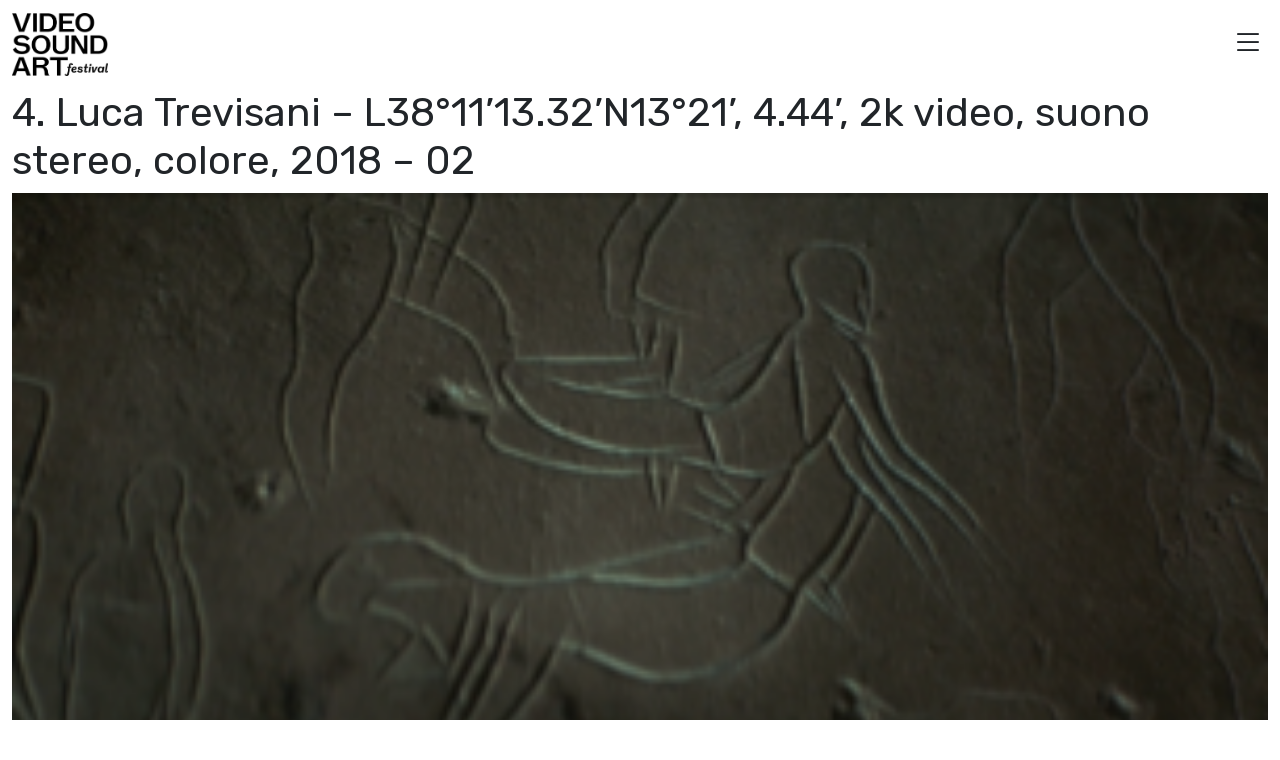

--- FILE ---
content_type: text/html; charset=UTF-8
request_url: https://videosoundart.com/gestus/4-luca-trevisani-l381113-32n1321-4-44-2k-video-suono-stereo-colore-2018-02-2/
body_size: 12041
content:
<!doctype html>
<html lang="it-IT">
  <head>
    <meta charset="utf-8">
    <meta name="viewport" content="width=device-width, initial-scale=1">
    <meta name='robots' content='index, follow, max-image-preview:large, max-snippet:-1, max-video-preview:-1' />
	<style>img:is([sizes="auto" i], [sizes^="auto," i]) { contain-intrinsic-size: 3000px 1500px }</style>
	
<!-- Google Tag Manager by PYS -->
    <script data-cfasync="false" data-pagespeed-no-defer>
	    window.dataLayerPYS = window.dataLayerPYS || [];
	</script>
<!-- End Google Tag Manager by PYS -->
	<!-- This site is optimized with the Yoast SEO plugin v26.2 - https://yoast.com/wordpress/plugins/seo/ -->
	<title>4. Luca Trevisani - L38°11’13.32’N13°21’, 4.44’, 2k video, suono stereo, colore, 2018 - 02 - Video Sound Art</title>
	<link rel="canonical" href="https://videosoundart.com/gestus/4-luca-trevisani-l381113-32n1321-4-44-2k-video-suono-stereo-colore-2018-02-2/" />
	<meta property="og:locale" content="it_IT" />
	<meta property="og:type" content="article" />
	<meta property="og:title" content="4. Luca Trevisani - L38°11’13.32’N13°21’, 4.44’, 2k video, suono stereo, colore, 2018 - 02 - Video Sound Art" />
	<meta property="og:url" content="https://videosoundart.com/gestus/4-luca-trevisani-l381113-32n1321-4-44-2k-video-suono-stereo-colore-2018-02-2/" />
	<meta property="og:site_name" content="Video Sound Art" />
	<meta property="og:image" content="https://videosoundart.com/gestus/4-luca-trevisani-l381113-32n1321-4-44-2k-video-suono-stereo-colore-2018-02-2" />
	<meta property="og:image:width" content="1024" />
	<meta property="og:image:height" content="511" />
	<meta property="og:image:type" content="image/png" />
	<script type="application/ld+json" class="yoast-schema-graph">{"@context":"https://schema.org","@graph":[{"@type":"WebPage","@id":"https://videosoundart.com/gestus/4-luca-trevisani-l381113-32n1321-4-44-2k-video-suono-stereo-colore-2018-02-2/","url":"https://videosoundart.com/gestus/4-luca-trevisani-l381113-32n1321-4-44-2k-video-suono-stereo-colore-2018-02-2/","name":"4. Luca Trevisani - L38°11’13.32’N13°21’, 4.44’, 2k video, suono stereo, colore, 2018 - 02 - Video Sound Art","isPartOf":{"@id":"https://videosoundart.com/#website"},"primaryImageOfPage":{"@id":"https://videosoundart.com/gestus/4-luca-trevisani-l381113-32n1321-4-44-2k-video-suono-stereo-colore-2018-02-2/#primaryimage"},"image":{"@id":"https://videosoundart.com/gestus/4-luca-trevisani-l381113-32n1321-4-44-2k-video-suono-stereo-colore-2018-02-2/#primaryimage"},"thumbnailUrl":"https://videosoundart.com/wp-content/uploads/2021/10/4.-Luca-Trevisani-L38°11’13.32’N13°21’-4.44’-2k-video-suono-stereo-colore-2018-02.png","datePublished":"2021-10-12T15:15:48+00:00","breadcrumb":{"@id":"https://videosoundart.com/gestus/4-luca-trevisani-l381113-32n1321-4-44-2k-video-suono-stereo-colore-2018-02-2/#breadcrumb"},"inLanguage":"it-IT","potentialAction":[{"@type":"ReadAction","target":["https://videosoundart.com/gestus/4-luca-trevisani-l381113-32n1321-4-44-2k-video-suono-stereo-colore-2018-02-2/"]}]},{"@type":"ImageObject","inLanguage":"it-IT","@id":"https://videosoundart.com/gestus/4-luca-trevisani-l381113-32n1321-4-44-2k-video-suono-stereo-colore-2018-02-2/#primaryimage","url":"https://videosoundart.com/wp-content/uploads/2021/10/4.-Luca-Trevisani-L38°11’13.32’N13°21’-4.44’-2k-video-suono-stereo-colore-2018-02.png","contentUrl":"https://videosoundart.com/wp-content/uploads/2021/10/4.-Luca-Trevisani-L38°11’13.32’N13°21’-4.44’-2k-video-suono-stereo-colore-2018-02.png","width":2420,"height":1208},{"@type":"BreadcrumbList","@id":"https://videosoundart.com/gestus/4-luca-trevisani-l381113-32n1321-4-44-2k-video-suono-stereo-colore-2018-02-2/#breadcrumb","itemListElement":[{"@type":"ListItem","position":1,"name":"Videosoundart","item":"https://videosoundart.com/"},{"@type":"ListItem","position":2,"name":"Gestus","item":"https://videosoundart.com/gestus-page/"},{"@type":"ListItem","position":3,"name":"4. Luca Trevisani &#8211; L38°11’13.32’N13°21’, 4.44’, 2k video, suono stereo, colore, 2018 &#8211; 02"}]},{"@type":"WebSite","@id":"https://videosoundart.com/#website","url":"https://videosoundart.com/","name":"Video Sound Art","description":"Video Sound Art è un progetto permanente che favorisce l&#039;applicazione delle nuove tecnologie digitali in ambito artistico.","publisher":{"@id":"https://videosoundart.com/#organization"},"potentialAction":[{"@type":"SearchAction","target":{"@type":"EntryPoint","urlTemplate":"https://videosoundart.com/?s={search_term_string}"},"query-input":{"@type":"PropertyValueSpecification","valueRequired":true,"valueName":"search_term_string"}}],"inLanguage":"it-IT"},{"@type":"Organization","@id":"https://videosoundart.com/#organization","name":"Video Sound Art","url":"https://videosoundart.com/","logo":{"@type":"ImageObject","inLanguage":"it-IT","@id":"https://videosoundart.com/#/schema/logo/image/","url":"https://videosoundart.com/wp-content/uploads/2020/01/cropped-logo.png","contentUrl":"https://videosoundart.com/wp-content/uploads/2020/01/cropped-logo.png","width":919,"height":600,"caption":"Video Sound Art"},"image":{"@id":"https://videosoundart.com/#/schema/logo/image/"}}]}</script>
	<!-- / Yoast SEO plugin. -->


<script type='application/javascript'  id='pys-version-script'>console.log('PixelYourSite Free version 11.1.3');</script>
<script>
window._wpemojiSettings = {"baseUrl":"https:\/\/s.w.org\/images\/core\/emoji\/16.0.1\/72x72\/","ext":".png","svgUrl":"https:\/\/s.w.org\/images\/core\/emoji\/16.0.1\/svg\/","svgExt":".svg","source":{"concatemoji":"https:\/\/videosoundart.com\/wp-includes\/js\/wp-emoji-release.min.js?ver=b364cdac5d07eef054f41cfea0d98883"}};
/*! This file is auto-generated */
!function(s,n){var o,i,e;function c(e){try{var t={supportTests:e,timestamp:(new Date).valueOf()};sessionStorage.setItem(o,JSON.stringify(t))}catch(e){}}function p(e,t,n){e.clearRect(0,0,e.canvas.width,e.canvas.height),e.fillText(t,0,0);var t=new Uint32Array(e.getImageData(0,0,e.canvas.width,e.canvas.height).data),a=(e.clearRect(0,0,e.canvas.width,e.canvas.height),e.fillText(n,0,0),new Uint32Array(e.getImageData(0,0,e.canvas.width,e.canvas.height).data));return t.every(function(e,t){return e===a[t]})}function u(e,t){e.clearRect(0,0,e.canvas.width,e.canvas.height),e.fillText(t,0,0);for(var n=e.getImageData(16,16,1,1),a=0;a<n.data.length;a++)if(0!==n.data[a])return!1;return!0}function f(e,t,n,a){switch(t){case"flag":return n(e,"\ud83c\udff3\ufe0f\u200d\u26a7\ufe0f","\ud83c\udff3\ufe0f\u200b\u26a7\ufe0f")?!1:!n(e,"\ud83c\udde8\ud83c\uddf6","\ud83c\udde8\u200b\ud83c\uddf6")&&!n(e,"\ud83c\udff4\udb40\udc67\udb40\udc62\udb40\udc65\udb40\udc6e\udb40\udc67\udb40\udc7f","\ud83c\udff4\u200b\udb40\udc67\u200b\udb40\udc62\u200b\udb40\udc65\u200b\udb40\udc6e\u200b\udb40\udc67\u200b\udb40\udc7f");case"emoji":return!a(e,"\ud83e\udedf")}return!1}function g(e,t,n,a){var r="undefined"!=typeof WorkerGlobalScope&&self instanceof WorkerGlobalScope?new OffscreenCanvas(300,150):s.createElement("canvas"),o=r.getContext("2d",{willReadFrequently:!0}),i=(o.textBaseline="top",o.font="600 32px Arial",{});return e.forEach(function(e){i[e]=t(o,e,n,a)}),i}function t(e){var t=s.createElement("script");t.src=e,t.defer=!0,s.head.appendChild(t)}"undefined"!=typeof Promise&&(o="wpEmojiSettingsSupports",i=["flag","emoji"],n.supports={everything:!0,everythingExceptFlag:!0},e=new Promise(function(e){s.addEventListener("DOMContentLoaded",e,{once:!0})}),new Promise(function(t){var n=function(){try{var e=JSON.parse(sessionStorage.getItem(o));if("object"==typeof e&&"number"==typeof e.timestamp&&(new Date).valueOf()<e.timestamp+604800&&"object"==typeof e.supportTests)return e.supportTests}catch(e){}return null}();if(!n){if("undefined"!=typeof Worker&&"undefined"!=typeof OffscreenCanvas&&"undefined"!=typeof URL&&URL.createObjectURL&&"undefined"!=typeof Blob)try{var e="postMessage("+g.toString()+"("+[JSON.stringify(i),f.toString(),p.toString(),u.toString()].join(",")+"));",a=new Blob([e],{type:"text/javascript"}),r=new Worker(URL.createObjectURL(a),{name:"wpTestEmojiSupports"});return void(r.onmessage=function(e){c(n=e.data),r.terminate(),t(n)})}catch(e){}c(n=g(i,f,p,u))}t(n)}).then(function(e){for(var t in e)n.supports[t]=e[t],n.supports.everything=n.supports.everything&&n.supports[t],"flag"!==t&&(n.supports.everythingExceptFlag=n.supports.everythingExceptFlag&&n.supports[t]);n.supports.everythingExceptFlag=n.supports.everythingExceptFlag&&!n.supports.flag,n.DOMReady=!1,n.readyCallback=function(){n.DOMReady=!0}}).then(function(){return e}).then(function(){var e;n.supports.everything||(n.readyCallback(),(e=n.source||{}).concatemoji?t(e.concatemoji):e.wpemoji&&e.twemoji&&(t(e.twemoji),t(e.wpemoji)))}))}((window,document),window._wpemojiSettings);
</script>
<link rel='stylesheet' id='genesis-blocks-style-css-css' href='https://videosoundart.com/wp-content/plugins/genesis-blocks/dist/style-blocks.build.css?ver=1762107368' media='all' />
<style id='wp-emoji-styles-inline-css'>

	img.wp-smiley, img.emoji {
		display: inline !important;
		border: none !important;
		box-shadow: none !important;
		height: 1em !important;
		width: 1em !important;
		margin: 0 0.07em !important;
		vertical-align: -0.1em !important;
		background: none !important;
		padding: 0 !important;
	}
</style>
<link rel='stylesheet' id='wp-block-library-css' href='https://videosoundart.com/wp-includes/css/dist/block-library/style.min.css?ver=b364cdac5d07eef054f41cfea0d98883' media='all' />
<link rel='stylesheet' id='wp-bootstrap-blocks-styles-css' href='https://videosoundart.com/wp-content/plugins/wp-bootstrap-blocks/build/style-index.css?ver=5.2.1' media='all' />
<style id='global-styles-inline-css'>
:root{--wp--preset--aspect-ratio--square: 1;--wp--preset--aspect-ratio--4-3: 4/3;--wp--preset--aspect-ratio--3-4: 3/4;--wp--preset--aspect-ratio--3-2: 3/2;--wp--preset--aspect-ratio--2-3: 2/3;--wp--preset--aspect-ratio--16-9: 16/9;--wp--preset--aspect-ratio--9-16: 9/16;--wp--preset--color--black: #000000;--wp--preset--color--cyan-bluish-gray: #abb8c3;--wp--preset--color--white: #ffffff;--wp--preset--color--pale-pink: #f78da7;--wp--preset--color--vivid-red: #cf2e2e;--wp--preset--color--luminous-vivid-orange: #ff6900;--wp--preset--color--luminous-vivid-amber: #fcb900;--wp--preset--color--light-green-cyan: #7bdcb5;--wp--preset--color--vivid-green-cyan: #00d084;--wp--preset--color--pale-cyan-blue: #8ed1fc;--wp--preset--color--vivid-cyan-blue: #0693e3;--wp--preset--color--vivid-purple: #9b51e0;--wp--preset--color--primary: #525ddc;--wp--preset--gradient--vivid-cyan-blue-to-vivid-purple: linear-gradient(135deg,rgba(6,147,227,1) 0%,rgb(155,81,224) 100%);--wp--preset--gradient--light-green-cyan-to-vivid-green-cyan: linear-gradient(135deg,rgb(122,220,180) 0%,rgb(0,208,130) 100%);--wp--preset--gradient--luminous-vivid-amber-to-luminous-vivid-orange: linear-gradient(135deg,rgba(252,185,0,1) 0%,rgba(255,105,0,1) 100%);--wp--preset--gradient--luminous-vivid-orange-to-vivid-red: linear-gradient(135deg,rgba(255,105,0,1) 0%,rgb(207,46,46) 100%);--wp--preset--gradient--very-light-gray-to-cyan-bluish-gray: linear-gradient(135deg,rgb(238,238,238) 0%,rgb(169,184,195) 100%);--wp--preset--gradient--cool-to-warm-spectrum: linear-gradient(135deg,rgb(74,234,220) 0%,rgb(151,120,209) 20%,rgb(207,42,186) 40%,rgb(238,44,130) 60%,rgb(251,105,98) 80%,rgb(254,248,76) 100%);--wp--preset--gradient--blush-light-purple: linear-gradient(135deg,rgb(255,206,236) 0%,rgb(152,150,240) 100%);--wp--preset--gradient--blush-bordeaux: linear-gradient(135deg,rgb(254,205,165) 0%,rgb(254,45,45) 50%,rgb(107,0,62) 100%);--wp--preset--gradient--luminous-dusk: linear-gradient(135deg,rgb(255,203,112) 0%,rgb(199,81,192) 50%,rgb(65,88,208) 100%);--wp--preset--gradient--pale-ocean: linear-gradient(135deg,rgb(255,245,203) 0%,rgb(182,227,212) 50%,rgb(51,167,181) 100%);--wp--preset--gradient--electric-grass: linear-gradient(135deg,rgb(202,248,128) 0%,rgb(113,206,126) 100%);--wp--preset--gradient--midnight: linear-gradient(135deg,rgb(2,3,129) 0%,rgb(40,116,252) 100%);--wp--preset--font-size--small: 13px;--wp--preset--font-size--medium: 20px;--wp--preset--font-size--large: 36px;--wp--preset--font-size--x-large: 42px;--wp--preset--spacing--20: 0.44rem;--wp--preset--spacing--30: 0.67rem;--wp--preset--spacing--40: 1rem;--wp--preset--spacing--50: 1.5rem;--wp--preset--spacing--60: 2.25rem;--wp--preset--spacing--70: 3.38rem;--wp--preset--spacing--80: 5.06rem;--wp--preset--shadow--natural: 6px 6px 9px rgba(0, 0, 0, 0.2);--wp--preset--shadow--deep: 12px 12px 50px rgba(0, 0, 0, 0.4);--wp--preset--shadow--sharp: 6px 6px 0px rgba(0, 0, 0, 0.2);--wp--preset--shadow--outlined: 6px 6px 0px -3px rgba(255, 255, 255, 1), 6px 6px rgba(0, 0, 0, 1);--wp--preset--shadow--crisp: 6px 6px 0px rgba(0, 0, 0, 1);}:where(body) { margin: 0; }.wp-site-blocks > .alignleft { float: left; margin-right: 2em; }.wp-site-blocks > .alignright { float: right; margin-left: 2em; }.wp-site-blocks > .aligncenter { justify-content: center; margin-left: auto; margin-right: auto; }:where(.is-layout-flex){gap: 0.5em;}:where(.is-layout-grid){gap: 0.5em;}.is-layout-flow > .alignleft{float: left;margin-inline-start: 0;margin-inline-end: 2em;}.is-layout-flow > .alignright{float: right;margin-inline-start: 2em;margin-inline-end: 0;}.is-layout-flow > .aligncenter{margin-left: auto !important;margin-right: auto !important;}.is-layout-constrained > .alignleft{float: left;margin-inline-start: 0;margin-inline-end: 2em;}.is-layout-constrained > .alignright{float: right;margin-inline-start: 2em;margin-inline-end: 0;}.is-layout-constrained > .aligncenter{margin-left: auto !important;margin-right: auto !important;}.is-layout-constrained > :where(:not(.alignleft):not(.alignright):not(.alignfull)){margin-left: auto !important;margin-right: auto !important;}body .is-layout-flex{display: flex;}.is-layout-flex{flex-wrap: wrap;align-items: center;}.is-layout-flex > :is(*, div){margin: 0;}body .is-layout-grid{display: grid;}.is-layout-grid > :is(*, div){margin: 0;}body{padding-top: 0px;padding-right: 0px;padding-bottom: 0px;padding-left: 0px;}a:where(:not(.wp-element-button)){text-decoration: underline;}:root :where(.wp-element-button, .wp-block-button__link){background-color: #32373c;border-width: 0;color: #fff;font-family: inherit;font-size: inherit;line-height: inherit;padding: calc(0.667em + 2px) calc(1.333em + 2px);text-decoration: none;}.has-black-color{color: var(--wp--preset--color--black) !important;}.has-cyan-bluish-gray-color{color: var(--wp--preset--color--cyan-bluish-gray) !important;}.has-white-color{color: var(--wp--preset--color--white) !important;}.has-pale-pink-color{color: var(--wp--preset--color--pale-pink) !important;}.has-vivid-red-color{color: var(--wp--preset--color--vivid-red) !important;}.has-luminous-vivid-orange-color{color: var(--wp--preset--color--luminous-vivid-orange) !important;}.has-luminous-vivid-amber-color{color: var(--wp--preset--color--luminous-vivid-amber) !important;}.has-light-green-cyan-color{color: var(--wp--preset--color--light-green-cyan) !important;}.has-vivid-green-cyan-color{color: var(--wp--preset--color--vivid-green-cyan) !important;}.has-pale-cyan-blue-color{color: var(--wp--preset--color--pale-cyan-blue) !important;}.has-vivid-cyan-blue-color{color: var(--wp--preset--color--vivid-cyan-blue) !important;}.has-vivid-purple-color{color: var(--wp--preset--color--vivid-purple) !important;}.has-primary-color{color: var(--wp--preset--color--primary) !important;}.has-black-background-color{background-color: var(--wp--preset--color--black) !important;}.has-cyan-bluish-gray-background-color{background-color: var(--wp--preset--color--cyan-bluish-gray) !important;}.has-white-background-color{background-color: var(--wp--preset--color--white) !important;}.has-pale-pink-background-color{background-color: var(--wp--preset--color--pale-pink) !important;}.has-vivid-red-background-color{background-color: var(--wp--preset--color--vivid-red) !important;}.has-luminous-vivid-orange-background-color{background-color: var(--wp--preset--color--luminous-vivid-orange) !important;}.has-luminous-vivid-amber-background-color{background-color: var(--wp--preset--color--luminous-vivid-amber) !important;}.has-light-green-cyan-background-color{background-color: var(--wp--preset--color--light-green-cyan) !important;}.has-vivid-green-cyan-background-color{background-color: var(--wp--preset--color--vivid-green-cyan) !important;}.has-pale-cyan-blue-background-color{background-color: var(--wp--preset--color--pale-cyan-blue) !important;}.has-vivid-cyan-blue-background-color{background-color: var(--wp--preset--color--vivid-cyan-blue) !important;}.has-vivid-purple-background-color{background-color: var(--wp--preset--color--vivid-purple) !important;}.has-primary-background-color{background-color: var(--wp--preset--color--primary) !important;}.has-black-border-color{border-color: var(--wp--preset--color--black) !important;}.has-cyan-bluish-gray-border-color{border-color: var(--wp--preset--color--cyan-bluish-gray) !important;}.has-white-border-color{border-color: var(--wp--preset--color--white) !important;}.has-pale-pink-border-color{border-color: var(--wp--preset--color--pale-pink) !important;}.has-vivid-red-border-color{border-color: var(--wp--preset--color--vivid-red) !important;}.has-luminous-vivid-orange-border-color{border-color: var(--wp--preset--color--luminous-vivid-orange) !important;}.has-luminous-vivid-amber-border-color{border-color: var(--wp--preset--color--luminous-vivid-amber) !important;}.has-light-green-cyan-border-color{border-color: var(--wp--preset--color--light-green-cyan) !important;}.has-vivid-green-cyan-border-color{border-color: var(--wp--preset--color--vivid-green-cyan) !important;}.has-pale-cyan-blue-border-color{border-color: var(--wp--preset--color--pale-cyan-blue) !important;}.has-vivid-cyan-blue-border-color{border-color: var(--wp--preset--color--vivid-cyan-blue) !important;}.has-vivid-purple-border-color{border-color: var(--wp--preset--color--vivid-purple) !important;}.has-primary-border-color{border-color: var(--wp--preset--color--primary) !important;}.has-vivid-cyan-blue-to-vivid-purple-gradient-background{background: var(--wp--preset--gradient--vivid-cyan-blue-to-vivid-purple) !important;}.has-light-green-cyan-to-vivid-green-cyan-gradient-background{background: var(--wp--preset--gradient--light-green-cyan-to-vivid-green-cyan) !important;}.has-luminous-vivid-amber-to-luminous-vivid-orange-gradient-background{background: var(--wp--preset--gradient--luminous-vivid-amber-to-luminous-vivid-orange) !important;}.has-luminous-vivid-orange-to-vivid-red-gradient-background{background: var(--wp--preset--gradient--luminous-vivid-orange-to-vivid-red) !important;}.has-very-light-gray-to-cyan-bluish-gray-gradient-background{background: var(--wp--preset--gradient--very-light-gray-to-cyan-bluish-gray) !important;}.has-cool-to-warm-spectrum-gradient-background{background: var(--wp--preset--gradient--cool-to-warm-spectrum) !important;}.has-blush-light-purple-gradient-background{background: var(--wp--preset--gradient--blush-light-purple) !important;}.has-blush-bordeaux-gradient-background{background: var(--wp--preset--gradient--blush-bordeaux) !important;}.has-luminous-dusk-gradient-background{background: var(--wp--preset--gradient--luminous-dusk) !important;}.has-pale-ocean-gradient-background{background: var(--wp--preset--gradient--pale-ocean) !important;}.has-electric-grass-gradient-background{background: var(--wp--preset--gradient--electric-grass) !important;}.has-midnight-gradient-background{background: var(--wp--preset--gradient--midnight) !important;}.has-small-font-size{font-size: var(--wp--preset--font-size--small) !important;}.has-medium-font-size{font-size: var(--wp--preset--font-size--medium) !important;}.has-large-font-size{font-size: var(--wp--preset--font-size--large) !important;}.has-x-large-font-size{font-size: var(--wp--preset--font-size--x-large) !important;}
:where(.wp-block-post-template.is-layout-flex){gap: 1.25em;}:where(.wp-block-post-template.is-layout-grid){gap: 1.25em;}
:where(.wp-block-columns.is-layout-flex){gap: 2em;}:where(.wp-block-columns.is-layout-grid){gap: 2em;}
:root :where(.wp-block-pullquote){font-size: 1.5em;line-height: 1.6;}
</style>
<link rel='stylesheet' id='pb-accordion-blocks-style-css' href='https://videosoundart.com/wp-content/plugins/accordion-blocks/build/index.css?ver=1.5.0' media='all' />
<link rel='stylesheet' id='contact-form-7-css' href='https://videosoundart.com/wp-content/plugins/contact-form-7/includes/css/styles.css?ver=6.1.3' media='all' />
<link rel='stylesheet' id='responsive-lightbox-nivo-css' href='https://videosoundart.com/wp-content/plugins/responsive-lightbox/assets/nivo/nivo-lightbox.min.css?ver=1.3.1' media='all' />
<link rel='stylesheet' id='responsive-lightbox-nivo-default-css' href='https://videosoundart.com/wp-content/plugins/responsive-lightbox/assets/nivo/themes/default/default.css?ver=1.3.1' media='all' />
<link rel='stylesheet' id='wpml-legacy-horizontal-list-0-css' href='https://videosoundart.com/wp-content/plugins/sitepress-multilingual-cms/templates/language-switchers/legacy-list-horizontal/style.min.css?ver=1' media='all' />
<style id='wpml-legacy-horizontal-list-0-inline-css'>
.wpml-ls-statics-shortcode_actions, .wpml-ls-statics-shortcode_actions .wpml-ls-sub-menu, .wpml-ls-statics-shortcode_actions a {border-color:#cdcdcd;}.wpml-ls-statics-shortcode_actions a, .wpml-ls-statics-shortcode_actions .wpml-ls-sub-menu a, .wpml-ls-statics-shortcode_actions .wpml-ls-sub-menu a:link, .wpml-ls-statics-shortcode_actions li:not(.wpml-ls-current-language) .wpml-ls-link, .wpml-ls-statics-shortcode_actions li:not(.wpml-ls-current-language) .wpml-ls-link:link {color:#444444;background-color:#ffffff;}.wpml-ls-statics-shortcode_actions .wpml-ls-sub-menu a:hover,.wpml-ls-statics-shortcode_actions .wpml-ls-sub-menu a:focus, .wpml-ls-statics-shortcode_actions .wpml-ls-sub-menu a:link:hover, .wpml-ls-statics-shortcode_actions .wpml-ls-sub-menu a:link:focus {color:#000000;background-color:#eeeeee;}.wpml-ls-statics-shortcode_actions .wpml-ls-current-language > a {color:#444444;background-color:#ffffff;}.wpml-ls-statics-shortcode_actions .wpml-ls-current-language:hover>a, .wpml-ls-statics-shortcode_actions .wpml-ls-current-language>a:focus {color:#000000;background-color:#eeeeee;}
</style>
<link rel='stylesheet' id='app/0-css' href='https://videosoundart.com/wp-content/themes/vsa-2022/public/css/app.9f9185.css' media='all' />
<link rel='stylesheet' id='sib-front-css-css' href='https://videosoundart.com/wp-content/plugins/mailin/css/mailin-front.css?ver=b364cdac5d07eef054f41cfea0d98883' media='all' />
<link rel='stylesheet' id='wpgdprc-front-css-css' href='https://videosoundart.com/wp-content/plugins/wp-gdpr-compliance/Assets/css/front.css?ver=1688287697' media='all' />
<style id='wpgdprc-front-css-inline-css'>
:root{--wp-gdpr--bar--background-color: #000000;--wp-gdpr--bar--color: #ffffff;--wp-gdpr--button--background-color: #ffffff;--wp-gdpr--button--background-color--darken: #d8d8d8;--wp-gdpr--button--color: #ffffff;}
</style>
<script src="https://videosoundart.com/wp-includes/js/jquery/jquery.min.js?ver=3.7.1" id="jquery-core-js"></script>
<script src="https://videosoundart.com/wp-includes/js/jquery/jquery-migrate.min.js?ver=3.4.1" id="jquery-migrate-js"></script>
<script src="https://videosoundart.com/wp-content/plugins/responsive-lightbox/assets/nivo/nivo-lightbox.min.js?ver=1.3.1" id="responsive-lightbox-nivo-js"></script>
<script src="https://videosoundart.com/wp-includes/js/underscore.min.js?ver=1.13.7" id="underscore-js"></script>
<script src="https://videosoundart.com/wp-content/plugins/responsive-lightbox/assets/infinitescroll/infinite-scroll.pkgd.min.js?ver=4.0.1" id="responsive-lightbox-infinite-scroll-js"></script>
<script id="responsive-lightbox-js-before">
var rlArgs = {"script":"nivo","selector":"lightbox","customEvents":"","activeGalleries":true,"effect":"fade","clickOverlayToClose":true,"keyboardNav":true,"errorMessage":"The requested content cannot be loaded. Please try again later.","woocommerce_gallery":false,"ajaxurl":"https:\/\/videosoundart.com\/wp-admin\/admin-ajax.php","nonce":"9b6440bb92","preview":false,"postId":12897,"scriptExtension":false};
</script>
<script src="https://videosoundart.com/wp-content/plugins/responsive-lightbox/js/front.js?ver=2.5.3" id="responsive-lightbox-js"></script>
<script src="https://videosoundart.com/wp-content/plugins/pixelyoursite/dist/scripts/jquery.bind-first-0.2.3.min.js?ver=b364cdac5d07eef054f41cfea0d98883" id="jquery-bind-first-js"></script>
<script src="https://videosoundart.com/wp-content/plugins/pixelyoursite/dist/scripts/js.cookie-2.1.3.min.js?ver=2.1.3" id="js-cookie-pys-js"></script>
<script src="https://videosoundart.com/wp-content/plugins/pixelyoursite/dist/scripts/tld.min.js?ver=2.3.1" id="js-tld-js"></script>
<script id="pys-js-extra">
var pysOptions = {"staticEvents":{"facebook":{"init_event":[{"delay":0,"type":"static","ajaxFire":false,"name":"PageView","pixelIds":["207457863046908"],"eventID":"c06aa37d-c748-4bd6-900d-75261b076cee","params":{"page_title":"4. Luca Trevisani - L38\u00b011\u201913.32\u2019N13\u00b021\u2019, 4.44\u2019, 2k video, suono stereo, colore, 2018 - 02","post_type":"attachment","post_id":12897,"plugin":"PixelYourSite","user_role":"guest","event_url":"videosoundart.com\/gestus\/4-luca-trevisani-l381113-32n1321-4-44-2k-video-suono-stereo-colore-2018-02-2\/"},"e_id":"init_event","ids":[],"hasTimeWindow":false,"timeWindow":0,"woo_order":"","edd_order":""}]}},"dynamicEvents":[],"triggerEvents":[],"triggerEventTypes":[],"facebook":{"pixelIds":["207457863046908"],"advancedMatching":[],"advancedMatchingEnabled":false,"removeMetadata":false,"wooVariableAsSimple":false,"serverApiEnabled":false,"wooCRSendFromServer":false,"send_external_id":null,"enabled_medical":false,"do_not_track_medical_param":["event_url","post_title","page_title","landing_page","content_name","categories","category_name","tags"],"meta_ldu":false},"ga":{"trackingIds":["UA-22978576-1"],"commentEventEnabled":true,"downloadEnabled":true,"formEventEnabled":true,"crossDomainEnabled":false,"crossDomainAcceptIncoming":false,"crossDomainDomains":[],"isDebugEnabled":[],"serverContainerUrls":{"UA-22978576-1":{"enable_server_container":"","server_container_url":"","transport_url":""}},"additionalConfig":{"UA-22978576-1":{"first_party_collection":true}},"disableAdvertisingFeatures":false,"disableAdvertisingPersonalization":false,"wooVariableAsSimple":true,"custom_page_view_event":false},"debug":"","siteUrl":"https:\/\/videosoundart.com","ajaxUrl":"https:\/\/videosoundart.com\/wp-admin\/admin-ajax.php","ajax_event":"6fbbba2949","enable_remove_download_url_param":"1","cookie_duration":"7","last_visit_duration":"60","enable_success_send_form":"","ajaxForServerEvent":"1","ajaxForServerStaticEvent":"1","useSendBeacon":"1","send_external_id":"1","external_id_expire":"180","track_cookie_for_subdomains":"1","google_consent_mode":"1","gdpr":{"ajax_enabled":true,"all_disabled_by_api":false,"facebook_disabled_by_api":false,"analytics_disabled_by_api":false,"google_ads_disabled_by_api":false,"pinterest_disabled_by_api":false,"bing_disabled_by_api":false,"externalID_disabled_by_api":false,"facebook_prior_consent_enabled":true,"analytics_prior_consent_enabled":true,"google_ads_prior_consent_enabled":null,"pinterest_prior_consent_enabled":true,"bing_prior_consent_enabled":true,"cookiebot_integration_enabled":false,"cookiebot_facebook_consent_category":"marketing","cookiebot_analytics_consent_category":"statistics","cookiebot_tiktok_consent_category":"marketing","cookiebot_google_ads_consent_category":"marketing","cookiebot_pinterest_consent_category":"marketing","cookiebot_bing_consent_category":"marketing","consent_magic_integration_enabled":false,"real_cookie_banner_integration_enabled":false,"cookie_notice_integration_enabled":false,"cookie_law_info_integration_enabled":false,"analytics_storage":{"enabled":true,"value":"granted","filter":false},"ad_storage":{"enabled":true,"value":"granted","filter":false},"ad_user_data":{"enabled":true,"value":"granted","filter":false},"ad_personalization":{"enabled":true,"value":"granted","filter":false}},"cookie":{"disabled_all_cookie":false,"disabled_start_session_cookie":false,"disabled_advanced_form_data_cookie":false,"disabled_landing_page_cookie":false,"disabled_first_visit_cookie":false,"disabled_trafficsource_cookie":false,"disabled_utmTerms_cookie":false,"disabled_utmId_cookie":false},"tracking_analytics":{"TrafficSource":"direct","TrafficLanding":"undefined","TrafficUtms":[],"TrafficUtmsId":[]},"GATags":{"ga_datalayer_type":"default","ga_datalayer_name":"dataLayerPYS"},"woo":{"enabled":false},"edd":{"enabled":false},"cache_bypass":"1769521239"};
</script>
<script src="https://videosoundart.com/wp-content/plugins/pixelyoursite/dist/scripts/public.js?ver=11.1.3" id="pys-js"></script>
<script id="sib-front-js-js-extra">
var sibErrMsg = {"invalidMail":"Please fill out valid email address","requiredField":"Please fill out required fields","invalidDateFormat":"Please fill out valid date format","invalidSMSFormat":"Please fill out valid phone number"};
var ajax_sib_front_object = {"ajax_url":"https:\/\/videosoundart.com\/wp-admin\/admin-ajax.php","ajax_nonce":"30a234cf83","flag_url":"https:\/\/videosoundart.com\/wp-content\/plugins\/mailin\/img\/flags\/"};
</script>
<script src="https://videosoundart.com/wp-content/plugins/mailin/js/mailin-front.js?ver=1762107374" id="sib-front-js-js"></script>
<script id="wpgdprc-front-js-js-extra">
var wpgdprcFront = {"ajaxUrl":"https:\/\/videosoundart.com\/wp-admin\/admin-ajax.php","ajaxNonce":"898c8eff39","ajaxArg":"security","pluginPrefix":"wpgdprc","blogId":"1","isMultiSite":"","locale":"it_IT","showSignUpModal":"","showFormModal":"","cookieName":"wpgdprc-consent","consentVersion":"","path":"\/","prefix":"wpgdprc"};
</script>
<script src="https://videosoundart.com/wp-content/plugins/wp-gdpr-compliance/Assets/js/front.min.js?ver=1688287697" id="wpgdprc-front-js-js"></script>
<link rel="https://api.w.org/" href="https://videosoundart.com/wp-json/" /><link rel="alternate" title="JSON" type="application/json" href="https://videosoundart.com/wp-json/wp/v2/media/12897" /><link rel="EditURI" type="application/rsd+xml" title="RSD" href="https://videosoundart.com/xmlrpc.php?rsd" />

<link rel='shortlink' href='https://videosoundart.com/?p=12897' />
<link rel="alternate" title="oEmbed (JSON)" type="application/json+oembed" href="https://videosoundart.com/wp-json/oembed/1.0/embed?url=https%3A%2F%2Fvideosoundart.com%2Fgestus-page%2F4-luca-trevisani-l381113-32n1321-4-44-2k-video-suono-stereo-colore-2018-02%2F" />
<link rel="alternate" title="oEmbed (XML)" type="text/xml+oembed" href="https://videosoundart.com/wp-json/oembed/1.0/embed?url=https%3A%2F%2Fvideosoundart.com%2Fgestus-page%2F4-luca-trevisani-l381113-32n1321-4-44-2k-video-suono-stereo-colore-2018-02%2F&#038;format=xml" />
<meta name="generator" content="WPML ver:4.8.4 stt:1,27;" />
<link rel="icon" href="https://videosoundart.com/wp-content/uploads/2020/08/cropped-vsa2-1-32x32.png" sizes="32x32" />
<link rel="icon" href="https://videosoundart.com/wp-content/uploads/2020/08/cropped-vsa2-1-192x192.png" sizes="192x192" />
<link rel="apple-touch-icon" href="https://videosoundart.com/wp-content/uploads/2020/08/cropped-vsa2-1-180x180.png" />
<meta name="msapplication-TileImage" content="https://videosoundart.com/wp-content/uploads/2020/08/cropped-vsa2-1-270x270.png" />
		<style id="wp-custom-css">
			.grecaptcha-badge{
	display:none !important;
}

.swiper-container{
	height:auto;
	min-height:auto;
	aspect-ratio: 16 / 9;
}

@media screen and (orientation: portrait) and (max-width:769px){
	.swiper-container{
		aspect-ratio:4 / 5;
	}
}

/*
.swiper-container .swiper-slide a img {
	left:auto;
	position:relative;
	top:auto;
	object-fit:auto;
}
*/		</style>
		  </head>

  <body class="attachment wp-singular attachment-template-default attachmentid-12897 attachment-png wp-custom-logo wp-embed-responsive wp-theme-vsa-2022 4-luca-trevisani-l381113-32n1321-4-44-2k-video-suono-stereo-colore-2018-02">
        
    <div id="app">
      <a class="visually-hidden visually-hidden-focusable" href="#main">
  Vai al contenuto
</a>

<header class="navbar navbar-light sticky-top bg-white">
  <div class="container-fluid">
    <a class="navbar-brand" href="https://videosoundart.com/">
      <span class="visually-hidden">Video Sound Art</span><img width="96" src="https://videosoundart.com/wp-content/uploads/2020/01/cropped-logo.png">
    </a>

    <button id="main-navbar-toggler" class="navbar-toggler collapsed" data-bs-toggle="offcanvas" href="#offcanvasExample" role="button" aria-controls="offcanvasExample" aria-label="Toggle navigation">
      <i class="icon-x-lg" aria-hidden="true"></i>
      <i class="icon-list" aria-hidden="true"></i>
    </button>
  </div>
</header>
<div class="offcanvas offcanvas-end" tabindex="-1" id="offcanvasExample" aria-labelledby="offcanvasExampleLabel">
  <div class="search-form container-fluid mt-3">
    <form class="d-flex mt-6 mt-sm-10" role="search" action="https://videosoundart.com/">
      <input class="form-control me-2" type="search" placeholder="Search" aria-label="Search" name="s" id="s">
      <button class="btn btn-light bg-white" type="submit"><i class="icon-magnifying-glass-solid"></i>  </button>
    </form>
  </div>
      <nav class="navbar-nav nav-primary" aria-label="MENU PRINCIPALE">
      <div id="navbarSupportedContent" class="offcanvas-body"><ul id="menu-menu-principale" class="navbar-nav ml-auto"><li id="menu-item-14992" class="menu-group menu-item menu-item-type-custom menu-item-object-custom menu-item-has-children menu-item-14992"><a href="#">INFO</a>
<ul class="sub-menu">
	<li id="menu-item-12092" class="menu-item menu-item-type-post_type menu-item-object-page menu-item-12092"><a href="https://videosoundart.com/about-us/">About Us</a></li>
	<li id="menu-item-10746" class="menu-item menu-item-type-post_type menu-item-object-page menu-item-10746"><a href="https://videosoundart.com/press-2020/">Press</a></li>
</ul>
</li>
<li id="menu-item-14993" class="menu-item menu-item-type-custom menu-item-object-custom menu-item-has-children menu-item-14993"><a target="_blank" href="https://videosoundart.com/festival/">FESTIVAL</a>
<ul class="sub-menu">
	<li id="menu-item-522" class="past-editions menu-item menu-item-type-post_type menu-item-object-page menu-item-has-children menu-item-522"><a href="https://videosoundart.com/festival/">VSA Festival</a>
	<ul class="sub-menu">
		<li id="menu-item-20828" class="menu-item menu-item-type-post_type menu-item-object-page menu-item-20828"><a href="https://videosoundart.com/xv-edizione/">XV Edizione</a></li>
		<li id="menu-item-16722" class="menu-item menu-item-type-post_type menu-item-object-page menu-item-16722"><a href="https://videosoundart.com/past-edition/">Past Editions</a></li>
	</ul>
</li>
</ul>
</li>
<li id="menu-item-16562" class="menu-item menu-item-type-custom menu-item-object-custom menu-item-has-children menu-item-16562"><a href="#">CENTRO DI PRODUZIONE</a>
<ul class="sub-menu">
	<li id="menu-item-16558" class="menu-item menu-item-type-post_type menu-item-object-page menu-item-16558"><a href="https://videosoundart.com/centro-di-produzione/">Nuove Produzioni</a></li>
	<li id="menu-item-16751" class="menu-item menu-item-type-post_type menu-item-object-post menu-item-has-children menu-item-16751"><a href="https://videosoundart.com/open-call/">Open Call</a>
	<ul class="sub-menu">
		<li id="menu-item-20667" class="menu-item menu-item-type-post_type menu-item-object-page menu-item-20667"><a href="https://videosoundart.com/open-call-2025/">Open Call 2025</a></li>
	</ul>
</li>
	<li id="menu-item-16648" class="menu-item menu-item-type-post_type menu-item-object-page menu-item-16648"><a href="https://videosoundart.com/le-residenze/">Residenze</a></li>
</ul>
</li>
<li id="menu-item-16563" class="menu-item menu-item-type-custom menu-item-object-custom menu-item-has-children menu-item-16563"><a href="#">EDUCAZIONE</a>
<ul class="sub-menu">
	<li id="menu-item-16560" class="menu-item menu-item-type-post_type menu-item-object-page menu-item-16560"><a href="https://videosoundart.com/education/">Educazione</a></li>
</ul>
</li>
<li id="menu-item-16564" class="menu-item menu-item-type-custom menu-item-object-custom menu-item-has-children menu-item-16564"><a href="#">MOSTRE</a>
<ul class="sub-menu">
	<li id="menu-item-16561" class="menu-item menu-item-type-post_type menu-item-object-page menu-item-has-children menu-item-16561"><a href="https://videosoundart.com/progetti-espositivi/">Mostre</a>
	<ul class="sub-menu">
		<li id="menu-item-20904" class="menu-item menu-item-type-post_type menu-item-object-post menu-item-20904"><a href="https://videosoundart.com/the-then-about-as-until/">The Then About As Until</a></li>
	</ul>
</li>
</ul>
</li>
<li id="menu-item-16565" class="menu-item menu-item-type-custom menu-item-object-custom menu-item-has-children menu-item-16565"><a href="#">PODCAST</a>
<ul class="sub-menu">
	<li id="menu-item-20474" class="menu-item menu-item-type-post_type menu-item-object-page menu-item-20474"><a href="https://videosoundart.com/fino-a-prova-contraria-3/">Fino a prova contraria: il nuovo podcast</a></li>
	<li id="menu-item-16646" class="menu-item menu-item-type-post_type menu-item-object-page menu-item-16646"><a href="https://videosoundart.com/podcast-3/">Tutti i podcast</a></li>
</ul>
</li>
<li id="lang-switcher" class="menu-item menu-item-has-children nav-item"><a title="lang-switcher" href="#" class="nav-link" id="menu-item-dropdown-lang">Lang</a><ul class="" role="menu"><li itemscope="itemscope" itemtype="https://www.schema.org/SiteNavigationElement" id="menu-item-langit" class="menu-item nav-item"><span class="nav-link text-decoration-underline">Italiano</span></li><li itemscope="itemscope" itemtype="https://www.schema.org/SiteNavigationElement" id="menu-item-langen" class="menu-item nav-item"><a href="https://videosoundart.com/en/gestus/4-luca-trevisani-l381113-32n1321-4-44-2k-video-suono-stereo-colore-2018-02-2/" class="nav-link">English</a></li></ul></li></ul></div>
    </nav>
    <div class="container-fluid">
      <div class="socials my-3">
        <a class="" target="_blank" href="https://www.facebook.com/videosoundart?ref=ts&fref=ts"> <i class="icon-facebook-brands" aria-hidden="true"></i> </a><a class="" target="_blank" href="https://www.instagram.com/vsafestival/"> <i class="icon-instagram-brands" aria-hidden="true"></i> </a><a class="" target="_blank" href="https://twitter.com/VideoSoundArt"> <i class="icon-twitter-brands" aria-hidden="true"></i> </a><a class="" target="_blank" href="https://www.youtube.com/user/videosoundart"> <i class="icon-youtube-brands" aria-hidden="true"></i> </a><a class="" target="_blank" href="https://vimeo.com/videosoundart"> <i class="icon-vimeo-brands" aria-hidden="true"></i> </a>
      </div>
    </div>
  </div>

  <main id="main" class="main container-fluid">
           <div class="page-header">
  <h1>4. Luca Trevisani &#8211; L38°11’13.32’N13°21’, 4.44’, 2k video, suono stereo, colore, 2018 &#8211; 02</h1>
</div>
    <p class="attachment"><a href='https://videosoundart.com/wp-content/uploads/2021/10/4.-Luca-Trevisani-L38°11’13.32’N13°21’-4.44’-2k-video-suono-stereo-colore-2018-02.png' title="" data-rl_title="" class="rl-gallery-link" data-rl_caption="" data-rel="lightbox-gallery-0"><img decoding="async" width="300" height="150" src="https://videosoundart.com/wp-content/uploads/2021/10/4.-Luca-Trevisani-L38°11’13.32’N13°21’-4.44’-2k-video-suono-stereo-colore-2018-02-300x150.png" class="attachment-medium size-medium" alt="" srcset="https://videosoundart.com/wp-content/uploads/2021/10/4.-Luca-Trevisani-L38°11’13.32’N13°21’-4.44’-2k-video-suono-stereo-colore-2018-02-300x150.png 300w, https://videosoundart.com/wp-content/uploads/2021/10/4.-Luca-Trevisani-L38°11’13.32’N13°21’-4.44’-2k-video-suono-stereo-colore-2018-02-1024x511.png 1024w, https://videosoundart.com/wp-content/uploads/2021/10/4.-Luca-Trevisani-L38°11’13.32’N13°21’-4.44’-2k-video-suono-stereo-colore-2018-02-768x383.png 768w, https://videosoundart.com/wp-content/uploads/2021/10/4.-Luca-Trevisani-L38°11’13.32’N13°21’-4.44’-2k-video-suono-stereo-colore-2018-02-1536x767.png 1536w, https://videosoundart.com/wp-content/uploads/2021/10/4.-Luca-Trevisani-L38°11’13.32’N13°21’-4.44’-2k-video-suono-stereo-colore-2018-02-2048x1022.png 2048w" sizes="(max-width: 300px) 100vw, 300px" /></a></p>


    </main>

  
<footer class="content-info container-fluid">
    <div class="socials mt-5 mb-2">
    <a class="" target="_blank" href="https://www.facebook.com/videosoundart?ref=ts&fref=ts"> <i class="icon-facebook-brands" aria-hidden="true"></i> </a><a class="" target="_blank" href="https://www.instagram.com/vsafestival/"> <i class="icon-instagram-brands" aria-hidden="true"></i> </a><a class="" target="_blank" href="https://twitter.com/VideoSoundArt"> <i class="icon-twitter-brands" aria-hidden="true"></i> </a><a class="" target="_blank" href="https://www.youtube.com/user/videosoundart"> <i class="icon-youtube-brands" aria-hidden="true"></i> </a><a class="" target="_blank" href="https://vimeo.com/videosoundart"> <i class="icon-vimeo-brands" aria-hidden="true"></i> </a>
  </div>
  <div class="colophon mb-3">
    VideoSoundArt Festival © 2026.  Tutti i diritti riservati. CF e P.IVA 06974250968, Via Piero della Francesca, 74 – 20154 Milano
  </div>

</footer>
    </div>

        <script type="speculationrules">
{"prefetch":[{"source":"document","where":{"and":[{"href_matches":"\/*"},{"not":{"href_matches":["\/wp-*.php","\/wp-admin\/*","\/wp-content\/uploads\/*","\/wp-content\/*","\/wp-content\/plugins\/*","\/wp-content\/themes\/vsa-2022\/*","\/*\\?(.+)"]}},{"not":{"selector_matches":"a[rel~=\"nofollow\"]"}},{"not":{"selector_matches":".no-prefetch, .no-prefetch a"}}]},"eagerness":"conservative"}]}
</script>
	<script type="text/javascript">
		function genesisBlocksShare( url, title, w, h ){
			var left = ( window.innerWidth / 2 )-( w / 2 );
			var top  = ( window.innerHeight / 2 )-( h / 2 );
			return window.open(url, title, 'toolbar=no, location=no, directories=no, status=no, menubar=no, scrollbars=no, resizable=no, copyhistory=no, width=600, height=600, top='+top+', left='+left);
		}
	</script>
	<noscript><img height="1" width="1" style="display: none;" src="https://www.facebook.com/tr?id=207457863046908&ev=PageView&noscript=1&cd%5Bpage_title%5D=4.+Luca+Trevisani+-+L38%C2%B011%E2%80%9913.32%E2%80%99N13%C2%B021%E2%80%99%2C+4.44%E2%80%99%2C+2k+video%2C+suono+stereo%2C+colore%2C+2018+-+02&cd%5Bpost_type%5D=attachment&cd%5Bpost_id%5D=12897&cd%5Bplugin%5D=PixelYourSite&cd%5Buser_role%5D=guest&cd%5Bevent_url%5D=videosoundart.com%2Fgestus%2F4-luca-trevisani-l381113-32n1321-4-44-2k-video-suono-stereo-colore-2018-02-2%2F" alt=""></noscript>
<script src="https://videosoundart.com/wp-content/plugins/accordion-blocks/js/accordion-blocks.min.js?ver=1.5.0" id="pb-accordion-blocks-frontend-script-js"></script>
<script src="https://videosoundart.com/wp-includes/js/dist/hooks.min.js?ver=4d63a3d491d11ffd8ac6" id="wp-hooks-js"></script>
<script src="https://videosoundart.com/wp-includes/js/dist/i18n.min.js?ver=5e580eb46a90c2b997e6" id="wp-i18n-js"></script>
<script id="wp-i18n-js-after">
wp.i18n.setLocaleData( { 'text direction\u0004ltr': [ 'ltr' ] } );
</script>
<script src="https://videosoundart.com/wp-content/plugins/contact-form-7/includes/swv/js/index.js?ver=6.1.3" id="swv-js"></script>
<script id="contact-form-7-js-translations">
( function( domain, translations ) {
	var localeData = translations.locale_data[ domain ] || translations.locale_data.messages;
	localeData[""].domain = domain;
	wp.i18n.setLocaleData( localeData, domain );
} )( "contact-form-7", {"translation-revision-date":"2025-11-18 20:27:55+0000","generator":"GlotPress\/4.0.3","domain":"messages","locale_data":{"messages":{"":{"domain":"messages","plural-forms":"nplurals=2; plural=n != 1;","lang":"it"},"This contact form is placed in the wrong place.":["Questo modulo di contatto \u00e8 posizionato nel posto sbagliato."],"Error:":["Errore:"]}},"comment":{"reference":"includes\/js\/index.js"}} );
</script>
<script id="contact-form-7-js-before">
var wpcf7 = {
    "api": {
        "root": "https:\/\/videosoundart.com\/wp-json\/",
        "namespace": "contact-form-7\/v1"
    }
};
</script>
<script src="https://videosoundart.com/wp-content/plugins/contact-form-7/includes/js/index.js?ver=6.1.3" id="contact-form-7-js"></script>
<script src="https://videosoundart.com/wp-content/plugins/genesis-blocks/dist/assets/js/dismiss.js?ver=1762107368" id="genesis-blocks-dismiss-js-js"></script>
<script src="https://www.google.com/recaptcha/api.js?render=6LfblrgZAAAAAHFn-wDjVerrVM64ZFX9niQDcL9D&amp;ver=3.0" id="google-recaptcha-js"></script>
<script src="https://videosoundart.com/wp-includes/js/dist/vendor/wp-polyfill.min.js?ver=3.15.0" id="wp-polyfill-js"></script>
<script id="wpcf7-recaptcha-js-before">
var wpcf7_recaptcha = {
    "sitekey": "6LfblrgZAAAAAHFn-wDjVerrVM64ZFX9niQDcL9D",
    "actions": {
        "homepage": "homepage",
        "contactform": "contactform"
    }
};
</script>
<script src="https://videosoundart.com/wp-content/plugins/contact-form-7/modules/recaptcha/index.js?ver=6.1.3" id="wpcf7-recaptcha-js"></script>
<script id="app/0-js-before">
!function(){"use strict";var e,n={},r={};function t(e){var o=r[e];if(void 0!==o)return o.exports;var u=r[e]={exports:{}};return n[e].call(u.exports,u,u.exports,t),u.exports}t.m=n,e=[],t.O=function(n,r,o,u){if(!r){var i=1/0;for(l=0;l<e.length;l++){r=e[l][0],o=e[l][1],u=e[l][2];for(var f=!0,a=0;a<r.length;a++)(!1&u||i>=u)&&Object.keys(t.O).every((function(e){return t.O[e](r[a])}))?r.splice(a--,1):(f=!1,u<i&&(i=u));if(f){e.splice(l--,1);var c=o();void 0!==c&&(n=c)}}return n}u=u||0;for(var l=e.length;l>0&&e[l-1][2]>u;l--)e[l]=e[l-1];e[l]=[r,o,u]},t.n=function(e){var n=e&&e.__esModule?function(){return e.default}:function(){return e};return t.d(n,{a:n}),n},t.d=function(e,n){for(var r in n)t.o(n,r)&&!t.o(e,r)&&Object.defineProperty(e,r,{enumerable:!0,get:n[r]})},t.o=function(e,n){return Object.prototype.hasOwnProperty.call(e,n)},t.r=function(e){"undefined"!=typeof Symbol&&Symbol.toStringTag&&Object.defineProperty(e,Symbol.toStringTag,{value:"Module"}),Object.defineProperty(e,"__esModule",{value:!0})},function(){var e={666:0};t.O.j=function(n){return 0===e[n]};var n=function(n,r){var o,u,i=r[0],f=r[1],a=r[2],c=0;if(i.some((function(n){return 0!==e[n]}))){for(o in f)t.o(f,o)&&(t.m[o]=f[o]);if(a)var l=a(t)}for(n&&n(r);c<i.length;c++)u=i[c],t.o(e,u)&&e[u]&&e[u][0](),e[u]=0;return t.O(l)},r=self.webpackChunksage=self.webpackChunksage||[];r.forEach(n.bind(null,0)),r.push=n.bind(null,r.push.bind(r))}()}();
</script>
<script src="https://videosoundart.com/wp-content/themes/vsa-2022/public/js/575.fb8f9f.js" id="app/0-js"></script>
<script src="https://videosoundart.com/wp-content/themes/vsa-2022/public/js/31.78aedb.js" id="app/1-js"></script>
<script src="https://videosoundart.com/wp-content/themes/vsa-2022/public/js/app.75026e.js" id="app/2-js"></script>
  </body>
</html>


--- FILE ---
content_type: text/html; charset=utf-8
request_url: https://www.google.com/recaptcha/api2/anchor?ar=1&k=6LfblrgZAAAAAHFn-wDjVerrVM64ZFX9niQDcL9D&co=aHR0cHM6Ly92aWRlb3NvdW5kYXJ0LmNvbTo0NDM.&hl=en&v=N67nZn4AqZkNcbeMu4prBgzg&size=invisible&anchor-ms=20000&execute-ms=30000&cb=ksnwpmu391g1
body_size: 48585
content:
<!DOCTYPE HTML><html dir="ltr" lang="en"><head><meta http-equiv="Content-Type" content="text/html; charset=UTF-8">
<meta http-equiv="X-UA-Compatible" content="IE=edge">
<title>reCAPTCHA</title>
<style type="text/css">
/* cyrillic-ext */
@font-face {
  font-family: 'Roboto';
  font-style: normal;
  font-weight: 400;
  font-stretch: 100%;
  src: url(//fonts.gstatic.com/s/roboto/v48/KFO7CnqEu92Fr1ME7kSn66aGLdTylUAMa3GUBHMdazTgWw.woff2) format('woff2');
  unicode-range: U+0460-052F, U+1C80-1C8A, U+20B4, U+2DE0-2DFF, U+A640-A69F, U+FE2E-FE2F;
}
/* cyrillic */
@font-face {
  font-family: 'Roboto';
  font-style: normal;
  font-weight: 400;
  font-stretch: 100%;
  src: url(//fonts.gstatic.com/s/roboto/v48/KFO7CnqEu92Fr1ME7kSn66aGLdTylUAMa3iUBHMdazTgWw.woff2) format('woff2');
  unicode-range: U+0301, U+0400-045F, U+0490-0491, U+04B0-04B1, U+2116;
}
/* greek-ext */
@font-face {
  font-family: 'Roboto';
  font-style: normal;
  font-weight: 400;
  font-stretch: 100%;
  src: url(//fonts.gstatic.com/s/roboto/v48/KFO7CnqEu92Fr1ME7kSn66aGLdTylUAMa3CUBHMdazTgWw.woff2) format('woff2');
  unicode-range: U+1F00-1FFF;
}
/* greek */
@font-face {
  font-family: 'Roboto';
  font-style: normal;
  font-weight: 400;
  font-stretch: 100%;
  src: url(//fonts.gstatic.com/s/roboto/v48/KFO7CnqEu92Fr1ME7kSn66aGLdTylUAMa3-UBHMdazTgWw.woff2) format('woff2');
  unicode-range: U+0370-0377, U+037A-037F, U+0384-038A, U+038C, U+038E-03A1, U+03A3-03FF;
}
/* math */
@font-face {
  font-family: 'Roboto';
  font-style: normal;
  font-weight: 400;
  font-stretch: 100%;
  src: url(//fonts.gstatic.com/s/roboto/v48/KFO7CnqEu92Fr1ME7kSn66aGLdTylUAMawCUBHMdazTgWw.woff2) format('woff2');
  unicode-range: U+0302-0303, U+0305, U+0307-0308, U+0310, U+0312, U+0315, U+031A, U+0326-0327, U+032C, U+032F-0330, U+0332-0333, U+0338, U+033A, U+0346, U+034D, U+0391-03A1, U+03A3-03A9, U+03B1-03C9, U+03D1, U+03D5-03D6, U+03F0-03F1, U+03F4-03F5, U+2016-2017, U+2034-2038, U+203C, U+2040, U+2043, U+2047, U+2050, U+2057, U+205F, U+2070-2071, U+2074-208E, U+2090-209C, U+20D0-20DC, U+20E1, U+20E5-20EF, U+2100-2112, U+2114-2115, U+2117-2121, U+2123-214F, U+2190, U+2192, U+2194-21AE, U+21B0-21E5, U+21F1-21F2, U+21F4-2211, U+2213-2214, U+2216-22FF, U+2308-230B, U+2310, U+2319, U+231C-2321, U+2336-237A, U+237C, U+2395, U+239B-23B7, U+23D0, U+23DC-23E1, U+2474-2475, U+25AF, U+25B3, U+25B7, U+25BD, U+25C1, U+25CA, U+25CC, U+25FB, U+266D-266F, U+27C0-27FF, U+2900-2AFF, U+2B0E-2B11, U+2B30-2B4C, U+2BFE, U+3030, U+FF5B, U+FF5D, U+1D400-1D7FF, U+1EE00-1EEFF;
}
/* symbols */
@font-face {
  font-family: 'Roboto';
  font-style: normal;
  font-weight: 400;
  font-stretch: 100%;
  src: url(//fonts.gstatic.com/s/roboto/v48/KFO7CnqEu92Fr1ME7kSn66aGLdTylUAMaxKUBHMdazTgWw.woff2) format('woff2');
  unicode-range: U+0001-000C, U+000E-001F, U+007F-009F, U+20DD-20E0, U+20E2-20E4, U+2150-218F, U+2190, U+2192, U+2194-2199, U+21AF, U+21E6-21F0, U+21F3, U+2218-2219, U+2299, U+22C4-22C6, U+2300-243F, U+2440-244A, U+2460-24FF, U+25A0-27BF, U+2800-28FF, U+2921-2922, U+2981, U+29BF, U+29EB, U+2B00-2BFF, U+4DC0-4DFF, U+FFF9-FFFB, U+10140-1018E, U+10190-1019C, U+101A0, U+101D0-101FD, U+102E0-102FB, U+10E60-10E7E, U+1D2C0-1D2D3, U+1D2E0-1D37F, U+1F000-1F0FF, U+1F100-1F1AD, U+1F1E6-1F1FF, U+1F30D-1F30F, U+1F315, U+1F31C, U+1F31E, U+1F320-1F32C, U+1F336, U+1F378, U+1F37D, U+1F382, U+1F393-1F39F, U+1F3A7-1F3A8, U+1F3AC-1F3AF, U+1F3C2, U+1F3C4-1F3C6, U+1F3CA-1F3CE, U+1F3D4-1F3E0, U+1F3ED, U+1F3F1-1F3F3, U+1F3F5-1F3F7, U+1F408, U+1F415, U+1F41F, U+1F426, U+1F43F, U+1F441-1F442, U+1F444, U+1F446-1F449, U+1F44C-1F44E, U+1F453, U+1F46A, U+1F47D, U+1F4A3, U+1F4B0, U+1F4B3, U+1F4B9, U+1F4BB, U+1F4BF, U+1F4C8-1F4CB, U+1F4D6, U+1F4DA, U+1F4DF, U+1F4E3-1F4E6, U+1F4EA-1F4ED, U+1F4F7, U+1F4F9-1F4FB, U+1F4FD-1F4FE, U+1F503, U+1F507-1F50B, U+1F50D, U+1F512-1F513, U+1F53E-1F54A, U+1F54F-1F5FA, U+1F610, U+1F650-1F67F, U+1F687, U+1F68D, U+1F691, U+1F694, U+1F698, U+1F6AD, U+1F6B2, U+1F6B9-1F6BA, U+1F6BC, U+1F6C6-1F6CF, U+1F6D3-1F6D7, U+1F6E0-1F6EA, U+1F6F0-1F6F3, U+1F6F7-1F6FC, U+1F700-1F7FF, U+1F800-1F80B, U+1F810-1F847, U+1F850-1F859, U+1F860-1F887, U+1F890-1F8AD, U+1F8B0-1F8BB, U+1F8C0-1F8C1, U+1F900-1F90B, U+1F93B, U+1F946, U+1F984, U+1F996, U+1F9E9, U+1FA00-1FA6F, U+1FA70-1FA7C, U+1FA80-1FA89, U+1FA8F-1FAC6, U+1FACE-1FADC, U+1FADF-1FAE9, U+1FAF0-1FAF8, U+1FB00-1FBFF;
}
/* vietnamese */
@font-face {
  font-family: 'Roboto';
  font-style: normal;
  font-weight: 400;
  font-stretch: 100%;
  src: url(//fonts.gstatic.com/s/roboto/v48/KFO7CnqEu92Fr1ME7kSn66aGLdTylUAMa3OUBHMdazTgWw.woff2) format('woff2');
  unicode-range: U+0102-0103, U+0110-0111, U+0128-0129, U+0168-0169, U+01A0-01A1, U+01AF-01B0, U+0300-0301, U+0303-0304, U+0308-0309, U+0323, U+0329, U+1EA0-1EF9, U+20AB;
}
/* latin-ext */
@font-face {
  font-family: 'Roboto';
  font-style: normal;
  font-weight: 400;
  font-stretch: 100%;
  src: url(//fonts.gstatic.com/s/roboto/v48/KFO7CnqEu92Fr1ME7kSn66aGLdTylUAMa3KUBHMdazTgWw.woff2) format('woff2');
  unicode-range: U+0100-02BA, U+02BD-02C5, U+02C7-02CC, U+02CE-02D7, U+02DD-02FF, U+0304, U+0308, U+0329, U+1D00-1DBF, U+1E00-1E9F, U+1EF2-1EFF, U+2020, U+20A0-20AB, U+20AD-20C0, U+2113, U+2C60-2C7F, U+A720-A7FF;
}
/* latin */
@font-face {
  font-family: 'Roboto';
  font-style: normal;
  font-weight: 400;
  font-stretch: 100%;
  src: url(//fonts.gstatic.com/s/roboto/v48/KFO7CnqEu92Fr1ME7kSn66aGLdTylUAMa3yUBHMdazQ.woff2) format('woff2');
  unicode-range: U+0000-00FF, U+0131, U+0152-0153, U+02BB-02BC, U+02C6, U+02DA, U+02DC, U+0304, U+0308, U+0329, U+2000-206F, U+20AC, U+2122, U+2191, U+2193, U+2212, U+2215, U+FEFF, U+FFFD;
}
/* cyrillic-ext */
@font-face {
  font-family: 'Roboto';
  font-style: normal;
  font-weight: 500;
  font-stretch: 100%;
  src: url(//fonts.gstatic.com/s/roboto/v48/KFO7CnqEu92Fr1ME7kSn66aGLdTylUAMa3GUBHMdazTgWw.woff2) format('woff2');
  unicode-range: U+0460-052F, U+1C80-1C8A, U+20B4, U+2DE0-2DFF, U+A640-A69F, U+FE2E-FE2F;
}
/* cyrillic */
@font-face {
  font-family: 'Roboto';
  font-style: normal;
  font-weight: 500;
  font-stretch: 100%;
  src: url(//fonts.gstatic.com/s/roboto/v48/KFO7CnqEu92Fr1ME7kSn66aGLdTylUAMa3iUBHMdazTgWw.woff2) format('woff2');
  unicode-range: U+0301, U+0400-045F, U+0490-0491, U+04B0-04B1, U+2116;
}
/* greek-ext */
@font-face {
  font-family: 'Roboto';
  font-style: normal;
  font-weight: 500;
  font-stretch: 100%;
  src: url(//fonts.gstatic.com/s/roboto/v48/KFO7CnqEu92Fr1ME7kSn66aGLdTylUAMa3CUBHMdazTgWw.woff2) format('woff2');
  unicode-range: U+1F00-1FFF;
}
/* greek */
@font-face {
  font-family: 'Roboto';
  font-style: normal;
  font-weight: 500;
  font-stretch: 100%;
  src: url(//fonts.gstatic.com/s/roboto/v48/KFO7CnqEu92Fr1ME7kSn66aGLdTylUAMa3-UBHMdazTgWw.woff2) format('woff2');
  unicode-range: U+0370-0377, U+037A-037F, U+0384-038A, U+038C, U+038E-03A1, U+03A3-03FF;
}
/* math */
@font-face {
  font-family: 'Roboto';
  font-style: normal;
  font-weight: 500;
  font-stretch: 100%;
  src: url(//fonts.gstatic.com/s/roboto/v48/KFO7CnqEu92Fr1ME7kSn66aGLdTylUAMawCUBHMdazTgWw.woff2) format('woff2');
  unicode-range: U+0302-0303, U+0305, U+0307-0308, U+0310, U+0312, U+0315, U+031A, U+0326-0327, U+032C, U+032F-0330, U+0332-0333, U+0338, U+033A, U+0346, U+034D, U+0391-03A1, U+03A3-03A9, U+03B1-03C9, U+03D1, U+03D5-03D6, U+03F0-03F1, U+03F4-03F5, U+2016-2017, U+2034-2038, U+203C, U+2040, U+2043, U+2047, U+2050, U+2057, U+205F, U+2070-2071, U+2074-208E, U+2090-209C, U+20D0-20DC, U+20E1, U+20E5-20EF, U+2100-2112, U+2114-2115, U+2117-2121, U+2123-214F, U+2190, U+2192, U+2194-21AE, U+21B0-21E5, U+21F1-21F2, U+21F4-2211, U+2213-2214, U+2216-22FF, U+2308-230B, U+2310, U+2319, U+231C-2321, U+2336-237A, U+237C, U+2395, U+239B-23B7, U+23D0, U+23DC-23E1, U+2474-2475, U+25AF, U+25B3, U+25B7, U+25BD, U+25C1, U+25CA, U+25CC, U+25FB, U+266D-266F, U+27C0-27FF, U+2900-2AFF, U+2B0E-2B11, U+2B30-2B4C, U+2BFE, U+3030, U+FF5B, U+FF5D, U+1D400-1D7FF, U+1EE00-1EEFF;
}
/* symbols */
@font-face {
  font-family: 'Roboto';
  font-style: normal;
  font-weight: 500;
  font-stretch: 100%;
  src: url(//fonts.gstatic.com/s/roboto/v48/KFO7CnqEu92Fr1ME7kSn66aGLdTylUAMaxKUBHMdazTgWw.woff2) format('woff2');
  unicode-range: U+0001-000C, U+000E-001F, U+007F-009F, U+20DD-20E0, U+20E2-20E4, U+2150-218F, U+2190, U+2192, U+2194-2199, U+21AF, U+21E6-21F0, U+21F3, U+2218-2219, U+2299, U+22C4-22C6, U+2300-243F, U+2440-244A, U+2460-24FF, U+25A0-27BF, U+2800-28FF, U+2921-2922, U+2981, U+29BF, U+29EB, U+2B00-2BFF, U+4DC0-4DFF, U+FFF9-FFFB, U+10140-1018E, U+10190-1019C, U+101A0, U+101D0-101FD, U+102E0-102FB, U+10E60-10E7E, U+1D2C0-1D2D3, U+1D2E0-1D37F, U+1F000-1F0FF, U+1F100-1F1AD, U+1F1E6-1F1FF, U+1F30D-1F30F, U+1F315, U+1F31C, U+1F31E, U+1F320-1F32C, U+1F336, U+1F378, U+1F37D, U+1F382, U+1F393-1F39F, U+1F3A7-1F3A8, U+1F3AC-1F3AF, U+1F3C2, U+1F3C4-1F3C6, U+1F3CA-1F3CE, U+1F3D4-1F3E0, U+1F3ED, U+1F3F1-1F3F3, U+1F3F5-1F3F7, U+1F408, U+1F415, U+1F41F, U+1F426, U+1F43F, U+1F441-1F442, U+1F444, U+1F446-1F449, U+1F44C-1F44E, U+1F453, U+1F46A, U+1F47D, U+1F4A3, U+1F4B0, U+1F4B3, U+1F4B9, U+1F4BB, U+1F4BF, U+1F4C8-1F4CB, U+1F4D6, U+1F4DA, U+1F4DF, U+1F4E3-1F4E6, U+1F4EA-1F4ED, U+1F4F7, U+1F4F9-1F4FB, U+1F4FD-1F4FE, U+1F503, U+1F507-1F50B, U+1F50D, U+1F512-1F513, U+1F53E-1F54A, U+1F54F-1F5FA, U+1F610, U+1F650-1F67F, U+1F687, U+1F68D, U+1F691, U+1F694, U+1F698, U+1F6AD, U+1F6B2, U+1F6B9-1F6BA, U+1F6BC, U+1F6C6-1F6CF, U+1F6D3-1F6D7, U+1F6E0-1F6EA, U+1F6F0-1F6F3, U+1F6F7-1F6FC, U+1F700-1F7FF, U+1F800-1F80B, U+1F810-1F847, U+1F850-1F859, U+1F860-1F887, U+1F890-1F8AD, U+1F8B0-1F8BB, U+1F8C0-1F8C1, U+1F900-1F90B, U+1F93B, U+1F946, U+1F984, U+1F996, U+1F9E9, U+1FA00-1FA6F, U+1FA70-1FA7C, U+1FA80-1FA89, U+1FA8F-1FAC6, U+1FACE-1FADC, U+1FADF-1FAE9, U+1FAF0-1FAF8, U+1FB00-1FBFF;
}
/* vietnamese */
@font-face {
  font-family: 'Roboto';
  font-style: normal;
  font-weight: 500;
  font-stretch: 100%;
  src: url(//fonts.gstatic.com/s/roboto/v48/KFO7CnqEu92Fr1ME7kSn66aGLdTylUAMa3OUBHMdazTgWw.woff2) format('woff2');
  unicode-range: U+0102-0103, U+0110-0111, U+0128-0129, U+0168-0169, U+01A0-01A1, U+01AF-01B0, U+0300-0301, U+0303-0304, U+0308-0309, U+0323, U+0329, U+1EA0-1EF9, U+20AB;
}
/* latin-ext */
@font-face {
  font-family: 'Roboto';
  font-style: normal;
  font-weight: 500;
  font-stretch: 100%;
  src: url(//fonts.gstatic.com/s/roboto/v48/KFO7CnqEu92Fr1ME7kSn66aGLdTylUAMa3KUBHMdazTgWw.woff2) format('woff2');
  unicode-range: U+0100-02BA, U+02BD-02C5, U+02C7-02CC, U+02CE-02D7, U+02DD-02FF, U+0304, U+0308, U+0329, U+1D00-1DBF, U+1E00-1E9F, U+1EF2-1EFF, U+2020, U+20A0-20AB, U+20AD-20C0, U+2113, U+2C60-2C7F, U+A720-A7FF;
}
/* latin */
@font-face {
  font-family: 'Roboto';
  font-style: normal;
  font-weight: 500;
  font-stretch: 100%;
  src: url(//fonts.gstatic.com/s/roboto/v48/KFO7CnqEu92Fr1ME7kSn66aGLdTylUAMa3yUBHMdazQ.woff2) format('woff2');
  unicode-range: U+0000-00FF, U+0131, U+0152-0153, U+02BB-02BC, U+02C6, U+02DA, U+02DC, U+0304, U+0308, U+0329, U+2000-206F, U+20AC, U+2122, U+2191, U+2193, U+2212, U+2215, U+FEFF, U+FFFD;
}
/* cyrillic-ext */
@font-face {
  font-family: 'Roboto';
  font-style: normal;
  font-weight: 900;
  font-stretch: 100%;
  src: url(//fonts.gstatic.com/s/roboto/v48/KFO7CnqEu92Fr1ME7kSn66aGLdTylUAMa3GUBHMdazTgWw.woff2) format('woff2');
  unicode-range: U+0460-052F, U+1C80-1C8A, U+20B4, U+2DE0-2DFF, U+A640-A69F, U+FE2E-FE2F;
}
/* cyrillic */
@font-face {
  font-family: 'Roboto';
  font-style: normal;
  font-weight: 900;
  font-stretch: 100%;
  src: url(//fonts.gstatic.com/s/roboto/v48/KFO7CnqEu92Fr1ME7kSn66aGLdTylUAMa3iUBHMdazTgWw.woff2) format('woff2');
  unicode-range: U+0301, U+0400-045F, U+0490-0491, U+04B0-04B1, U+2116;
}
/* greek-ext */
@font-face {
  font-family: 'Roboto';
  font-style: normal;
  font-weight: 900;
  font-stretch: 100%;
  src: url(//fonts.gstatic.com/s/roboto/v48/KFO7CnqEu92Fr1ME7kSn66aGLdTylUAMa3CUBHMdazTgWw.woff2) format('woff2');
  unicode-range: U+1F00-1FFF;
}
/* greek */
@font-face {
  font-family: 'Roboto';
  font-style: normal;
  font-weight: 900;
  font-stretch: 100%;
  src: url(//fonts.gstatic.com/s/roboto/v48/KFO7CnqEu92Fr1ME7kSn66aGLdTylUAMa3-UBHMdazTgWw.woff2) format('woff2');
  unicode-range: U+0370-0377, U+037A-037F, U+0384-038A, U+038C, U+038E-03A1, U+03A3-03FF;
}
/* math */
@font-face {
  font-family: 'Roboto';
  font-style: normal;
  font-weight: 900;
  font-stretch: 100%;
  src: url(//fonts.gstatic.com/s/roboto/v48/KFO7CnqEu92Fr1ME7kSn66aGLdTylUAMawCUBHMdazTgWw.woff2) format('woff2');
  unicode-range: U+0302-0303, U+0305, U+0307-0308, U+0310, U+0312, U+0315, U+031A, U+0326-0327, U+032C, U+032F-0330, U+0332-0333, U+0338, U+033A, U+0346, U+034D, U+0391-03A1, U+03A3-03A9, U+03B1-03C9, U+03D1, U+03D5-03D6, U+03F0-03F1, U+03F4-03F5, U+2016-2017, U+2034-2038, U+203C, U+2040, U+2043, U+2047, U+2050, U+2057, U+205F, U+2070-2071, U+2074-208E, U+2090-209C, U+20D0-20DC, U+20E1, U+20E5-20EF, U+2100-2112, U+2114-2115, U+2117-2121, U+2123-214F, U+2190, U+2192, U+2194-21AE, U+21B0-21E5, U+21F1-21F2, U+21F4-2211, U+2213-2214, U+2216-22FF, U+2308-230B, U+2310, U+2319, U+231C-2321, U+2336-237A, U+237C, U+2395, U+239B-23B7, U+23D0, U+23DC-23E1, U+2474-2475, U+25AF, U+25B3, U+25B7, U+25BD, U+25C1, U+25CA, U+25CC, U+25FB, U+266D-266F, U+27C0-27FF, U+2900-2AFF, U+2B0E-2B11, U+2B30-2B4C, U+2BFE, U+3030, U+FF5B, U+FF5D, U+1D400-1D7FF, U+1EE00-1EEFF;
}
/* symbols */
@font-face {
  font-family: 'Roboto';
  font-style: normal;
  font-weight: 900;
  font-stretch: 100%;
  src: url(//fonts.gstatic.com/s/roboto/v48/KFO7CnqEu92Fr1ME7kSn66aGLdTylUAMaxKUBHMdazTgWw.woff2) format('woff2');
  unicode-range: U+0001-000C, U+000E-001F, U+007F-009F, U+20DD-20E0, U+20E2-20E4, U+2150-218F, U+2190, U+2192, U+2194-2199, U+21AF, U+21E6-21F0, U+21F3, U+2218-2219, U+2299, U+22C4-22C6, U+2300-243F, U+2440-244A, U+2460-24FF, U+25A0-27BF, U+2800-28FF, U+2921-2922, U+2981, U+29BF, U+29EB, U+2B00-2BFF, U+4DC0-4DFF, U+FFF9-FFFB, U+10140-1018E, U+10190-1019C, U+101A0, U+101D0-101FD, U+102E0-102FB, U+10E60-10E7E, U+1D2C0-1D2D3, U+1D2E0-1D37F, U+1F000-1F0FF, U+1F100-1F1AD, U+1F1E6-1F1FF, U+1F30D-1F30F, U+1F315, U+1F31C, U+1F31E, U+1F320-1F32C, U+1F336, U+1F378, U+1F37D, U+1F382, U+1F393-1F39F, U+1F3A7-1F3A8, U+1F3AC-1F3AF, U+1F3C2, U+1F3C4-1F3C6, U+1F3CA-1F3CE, U+1F3D4-1F3E0, U+1F3ED, U+1F3F1-1F3F3, U+1F3F5-1F3F7, U+1F408, U+1F415, U+1F41F, U+1F426, U+1F43F, U+1F441-1F442, U+1F444, U+1F446-1F449, U+1F44C-1F44E, U+1F453, U+1F46A, U+1F47D, U+1F4A3, U+1F4B0, U+1F4B3, U+1F4B9, U+1F4BB, U+1F4BF, U+1F4C8-1F4CB, U+1F4D6, U+1F4DA, U+1F4DF, U+1F4E3-1F4E6, U+1F4EA-1F4ED, U+1F4F7, U+1F4F9-1F4FB, U+1F4FD-1F4FE, U+1F503, U+1F507-1F50B, U+1F50D, U+1F512-1F513, U+1F53E-1F54A, U+1F54F-1F5FA, U+1F610, U+1F650-1F67F, U+1F687, U+1F68D, U+1F691, U+1F694, U+1F698, U+1F6AD, U+1F6B2, U+1F6B9-1F6BA, U+1F6BC, U+1F6C6-1F6CF, U+1F6D3-1F6D7, U+1F6E0-1F6EA, U+1F6F0-1F6F3, U+1F6F7-1F6FC, U+1F700-1F7FF, U+1F800-1F80B, U+1F810-1F847, U+1F850-1F859, U+1F860-1F887, U+1F890-1F8AD, U+1F8B0-1F8BB, U+1F8C0-1F8C1, U+1F900-1F90B, U+1F93B, U+1F946, U+1F984, U+1F996, U+1F9E9, U+1FA00-1FA6F, U+1FA70-1FA7C, U+1FA80-1FA89, U+1FA8F-1FAC6, U+1FACE-1FADC, U+1FADF-1FAE9, U+1FAF0-1FAF8, U+1FB00-1FBFF;
}
/* vietnamese */
@font-face {
  font-family: 'Roboto';
  font-style: normal;
  font-weight: 900;
  font-stretch: 100%;
  src: url(//fonts.gstatic.com/s/roboto/v48/KFO7CnqEu92Fr1ME7kSn66aGLdTylUAMa3OUBHMdazTgWw.woff2) format('woff2');
  unicode-range: U+0102-0103, U+0110-0111, U+0128-0129, U+0168-0169, U+01A0-01A1, U+01AF-01B0, U+0300-0301, U+0303-0304, U+0308-0309, U+0323, U+0329, U+1EA0-1EF9, U+20AB;
}
/* latin-ext */
@font-face {
  font-family: 'Roboto';
  font-style: normal;
  font-weight: 900;
  font-stretch: 100%;
  src: url(//fonts.gstatic.com/s/roboto/v48/KFO7CnqEu92Fr1ME7kSn66aGLdTylUAMa3KUBHMdazTgWw.woff2) format('woff2');
  unicode-range: U+0100-02BA, U+02BD-02C5, U+02C7-02CC, U+02CE-02D7, U+02DD-02FF, U+0304, U+0308, U+0329, U+1D00-1DBF, U+1E00-1E9F, U+1EF2-1EFF, U+2020, U+20A0-20AB, U+20AD-20C0, U+2113, U+2C60-2C7F, U+A720-A7FF;
}
/* latin */
@font-face {
  font-family: 'Roboto';
  font-style: normal;
  font-weight: 900;
  font-stretch: 100%;
  src: url(//fonts.gstatic.com/s/roboto/v48/KFO7CnqEu92Fr1ME7kSn66aGLdTylUAMa3yUBHMdazQ.woff2) format('woff2');
  unicode-range: U+0000-00FF, U+0131, U+0152-0153, U+02BB-02BC, U+02C6, U+02DA, U+02DC, U+0304, U+0308, U+0329, U+2000-206F, U+20AC, U+2122, U+2191, U+2193, U+2212, U+2215, U+FEFF, U+FFFD;
}

</style>
<link rel="stylesheet" type="text/css" href="https://www.gstatic.com/recaptcha/releases/N67nZn4AqZkNcbeMu4prBgzg/styles__ltr.css">
<script nonce="78xooV6jVXxtYZlzYYYxAQ" type="text/javascript">window['__recaptcha_api'] = 'https://www.google.com/recaptcha/api2/';</script>
<script type="text/javascript" src="https://www.gstatic.com/recaptcha/releases/N67nZn4AqZkNcbeMu4prBgzg/recaptcha__en.js" nonce="78xooV6jVXxtYZlzYYYxAQ">
      
    </script></head>
<body><div id="rc-anchor-alert" class="rc-anchor-alert"></div>
<input type="hidden" id="recaptcha-token" value="[base64]">
<script type="text/javascript" nonce="78xooV6jVXxtYZlzYYYxAQ">
      recaptcha.anchor.Main.init("[\x22ainput\x22,[\x22bgdata\x22,\x22\x22,\[base64]/[base64]/[base64]/bmV3IHJbeF0oY1swXSk6RT09Mj9uZXcgclt4XShjWzBdLGNbMV0pOkU9PTM/bmV3IHJbeF0oY1swXSxjWzFdLGNbMl0pOkU9PTQ/[base64]/[base64]/[base64]/[base64]/[base64]/[base64]/[base64]/[base64]\x22,\[base64]\\u003d\x22,\x22woHChVjDt8Kqf0/CusOiRR/DhsOCVAs4wr9VwrsuwqDCgkvDucOaw7ssdsOGF8ONPsK2aMOtTMOkdsKlB8K/woEAwoIBwqAAwo5+SMKLcX/[base64]/CqcKJBWfCv2J3w74cwqHDr2TDuUxyw7FEwr51w4wEwp7DrwQJdcK4YMOxw73CqcOPw5F9wqnDhsORwpPDsHI5wqUiw4PDrT7CtErDnEbCplvCt8Oyw7nDpsODW3JKwrE7wq/DvFzCksKowprDggVUKE/DvMOoY1kdCsKNZRoewqTDjyHCn8K7PmvCr8OuEcOJw5zCqcObw5fDncKywp/ClERNwp8/L8KMw7YFwrlKwpLCognDssO0bi7ClcOPa37DvMOwbXJEJMOIR8KRwp/CvMOlw5HDsV4cCkDDscKswoFkwovDlnzCqcKuw6PDnMOZwrM4w4LDmsKKSR3DlxhQPD/DuiJTw4RBNmnDvSvCrcKIZSHDtMK4wooHIQVJG8OYGMKXw43DmcKxwofCpkU7YlLCgMO2JcKfwoZpZWLCjcKWwo/DoxEBSgjDrMOPSMKdwp7CrS9ewrtKwrrCoMOhRMOiw5/CiVLCrSEPw7vDvAxDwp3DocKvwrXCvcKkWsOVwrrChFTCo0DCu3F0w7LDumrCvcK0DGYMZcO+w4DDlihjJRHDq8OgDMKUwobDiTTDsMOID8OED11hVcOXW8OUfCcKasOMIsK1wqXCmMKMwq3DmRRIw4Jzw7/DgsOxNsKPW8KJKcOeF8OGU8Krw73Dh3PCkmPDkGB+KcKww5LCg8O2woPDpcKgcsO+wp3Dp0McAirClgPDlQNHM8K2w4bDuRLDk2Y8MsOrwrtvwoRCQinCjkUpQ8K4wpPCm8Ouw6JUa8KRJcKmw6x0wrwbwrHDgsKiwoMdTHbClcK4wpsywrcCO8OGesKhw5/DhDU7Y8OwB8Kyw7zDpMO1VC9Xw7fDnQzDrSvCjQNDIFMsGzLDn8O6IAoTwoXCjWnCm2jCu8KSwprDmcKmYy/[base64]/JsKnBsOXwqtbeDbCkcOvUG3ClsO+wo7DmsKUw4pcaMKgAMK0JcOZV2Bhw7QqFg7CgsKxw78nw4cFUyVhwpjDk0TDqsO+w4VbwoBRFMOHO8KZwrgPw7Mrw4TDkDvDv8KXNyFOw4nDqz/Cv0DCo3PDuXrDlT/Cs8O5wptBJsO0SmNEf8K4Z8KqKgJzHCjCpgHDjsO2w77CnCJkwoJnFnoTw5Muwrp/wojCv0/[base64]/CmgAjLMO3AcK7wrfDsCTDscK5wpzCrsKgw5gDODDDhcOdMnZ5NMOlwopOw6Aww7bDpHRkwol5wpvCmzJqSFUbXGfCqsOkIsK9dh5Qw4xOdMKWwo44YMOzwos7w7LCkGJdG8OZDHJpZcOZTE/Cm1DCpMOAbBDDpF4lwpdyDzM5w6PDmw3ClHx+E1Ikw63Dijlow6l7wqlVw69/BcKWw6LDrGbDkMKNw5vCq8OHw7RNPMO3wqYxwroAwoIcW8OwesOxw77Dv8Kpw63ClGrCmcKnw4XDncK9wrx+cF5KwoXCoxHClsKZUmYlQsO7TFRCwr/DlcOmw4DDlTZHwocjw5x3wrjDocKuH2sgw7jDicK2d8Otw5RcBA/[base64]/DrGEpwpo6MsKNaF/[base64]/w7fDujPCh8OIw6HCn1nCriPCt8O1WhtFCMOuwrF7wp3DqWhkw6oFwptOPcOgw6obcgzCrsK6wpZNwog7TsOHG8KNwohQwrcEw5J9w6LCiBDDlsOPUHjDhzpVw5rDj8OFw6pFFw/DksKYw4t4wpM3YhPCgWBSw6PCj3wswoYew6bCgj3DisKqQx8Dw7EYwo4uWcOkw6hCw7DDisO0Dh0aaFkOaDQGKxDDhsONAV1yw5DDh8O/[base64]/DqsKvH8KQwp3CgHleZ8OlwqZSKMOeXwDCiy4xMWgXP37CrsOaw4LDvsKhwpLDgsOrdcKaemg5w6LCu0kawpE8Y8KSejfCocKRwpPDgcO2wpbDtMOCBsKOGsKzw6zCmyjCrsK2w4hReGRkwoPChMOkdsOKJMK6FcKuwokDOWghaz5sTB3DvCHCgnPChMKAwpfCr0/DmsOxXsKKJMO4NidcwoQJFl8JwqAQwrbCkcOWwoVwRXLDoMOjwonCuEvDrsOlwohkSsOVwptmKsOSRxjCtyt9wq1jbWPDuD/CjCHCnsOqdcKrU2jDrMONwpnDvGsBw6rCvcObwprCuMOeHcKDKVR1P8K8w7tqKTjCvn3CswbDscOrIww9wrFiPgUjf8KWwoXDocO2YxPDjHMjHSQhOW/DqwgJMR3Di1bDuBx+EkfCvsKCwqLDrMKAwrzCi2UQw7HCpsKawrkrHMOxBsOYw4oaw6l4w6DDgMOwwo5VL11AUcK0EA4aw6FRwr5regF8eA/CrnLDtMORwox8OCszw4XCq8Ofw6Y7w7rCnMOaw5MaRsKVQHTDlClbUG/[base64]/VsO2wo7CtBYrwqd6OxJUwrfCum3ChMKXe8Ohw4jDsiZufhXDmCRhfEvDuF17wqEAacKZw7ZiVcKewo0MwogUAsK2I8KGw77DpcKnwqpQE2nDkXfCrUcbeGc9w54wworDs8Khw7opTcOiwpDCqx/CuWrDk1/CmsOqwqRgw5vCmcOkb8O6NMKRw688w70YcjjCs8OxwoXCksOWSGzDusO7wr/DojdIw6QHw7J/[base64]/CucKiw4XCmcO6w7rCqsKOXyQpwrl6csOzBmnDmMK3QE3DkEoGfsKqO8KcTMKnw6Nnw6wmw4d4w5AvBRkifizCuFNOwprDuMK0VnPDt0bDp8KHwok/wr7ChVHDqcOaAMKoZh4IBsO2SsK2bjzDtGXDrnJhTcK7w5TCjMKgwpXDiw/DmcKrw5TDjxvCvwpvw60Mw5kWwqVKw6PDrcKgw5PDsMOIwpcBXz0udX3ChcOrwrAXCMKjdkkxw6clw4HDtMKCwp48w6oHwrzCqsOOwoHCh8OBw4x4AV3DiBXChTsQwosgw6pvwpXDgHg+w64aZ8KNe8Omwo7CiSxoWMKVHsOqwqlhw4EKwqQRw7/DvlYBwrRMOzpCIsOXasODw57DkHAIU8OxOGcKGE97KjcNw47CpMKJw7dww7NDFG4KGMOvwrBYw6FZw5/CoRdcwq/Ci38Cw73CgzZoWAltSxV8ODlIw7kgVsKoSsK8ChLCvlTCnsKJwq86ZxvDoWlPwprCj8KLwr/DlcKCw4DDmcOTw7kuw6PCoDrCs8KsV8OZwq9Mw4lBw4l7LMO9QWPDlRxuw4LChcOqZW7CowRkwp8SXMOXwrrDn1PCg8KpQijDpsKyfkTDoMOsYRDCqSLCulMcdcORw7sKw5zCkzbCrcK2w7/DvMKedcKewr5KwrHCs8ORwrZ3wqXCscKxesKbw5MqWsK/dSJmw63DhsKkwqA2CX3Dj2jCkgc6VCB6w4/Ct8O+wqvCs8KvEcKhw4bDjVISAMK/wqtGwpPCgcKoBEvCuMKvw5rCmDQKw4XCr2dWw5gfCcKpw7wjLsONbMOLK8OODMO8w5vDhzfCo8OsTEI7EHLCrcOKYMKlMF1jcCMCw5VhwplvbMOaw7A9akt+PsOWHMO+w5jDjBDCvcO1wpDCnh7Dux/DnsK0DcOYwo5nA8Kbe8KWbU3DksOswpDCuHh9wonCk8KlfQ3DisK1w5PCvFTDrsKyaDY0w5UWe8O1wrERwojDjBLDlW4YV8OOw58DIsKse0PCpTNNw6/CtMO9JcKuwpzCmlPDmMOyFDLCvQrDl8O7N8OufcOkwqPDg8O8IcOMwo/[base64]/Cl2fCmwHCksKawqwdwpfCl1jCqcOJDsOPHXnDgsO4DcKlMsOdw5EWw4RVw7IbeDrCoE3Cj3LCmsOpFB9rCBfCrWspw6grYBnDvMKCYABBLMK8w7cwwq/ClkDCq8Ksw64ow5XDksOow4lpB8KHwp9Aw5vDuMOqLE/Cky3DoMOfwrN5dyzChMO5Hi/DmsOARcKmYiYVccKgwovDqMKcNkrDpsOfwpYrZE/Dh8ODFwDCisKRVRzDv8K7woJNwqTDl0DDvXJdw68mFMKvwqRFw7U5NcO/JhUURkZnVsOATj0vZsOrwp4vbBTChWPCoQtcShw4wrbCh8KET8OCw5paGsO8wo0gJD7CrWTChjJewrhlw5XCtz/[base64]/dSbCm8KyPlVjQ8O1NcOCw7/Cr8KbZj4iw6/CrDzDuG7CoMO5wqfDmhtYw7sEdh/Cg1zCmsKuw79Fcw4uBEDDp13Cr1jCjsKnY8OwwqPCtSd/wpbCmcKGEsK3M8OZw5cdEsOaQkcnOsKBwr5HJHw6HcOMwoBdU3QUw6bDllZFw5zDmsK/TcOeTFPDv1oXQWXDlD9WeMKrXsKRNMKkw63DkMKBMR16XcKJXBPDksKDwrY4Z0g0EcOvGSdPwqrCssKnGcKxJ8Ktw4XCtMO0LcKVGcKBw4XCg8O/wq1Mw7zCpSoKZQZ4fMKIXcKyc13DiMO/[base64]/[base64]/DrwXCvcOmfn8SXsKjZwI9w6I8X2V6wqlhwovCvsOHw53DusOHShtvw5LDisOBw5F7L8KJCRfCnMOfw68CwoQPfyXCmMOaJT4eCC3DrDPCuSwxw5Yhwq80HMOqwqZQf8OVw5cubMOxw5IWOHsTLEhSwofCgVw/VS3CryEOXcOWCSRxekpMIgpVZcK0w57CncKUw4NKw5M8McKAA8Oewollwp/[base64]/Ct2XDtEQLTBHDlcK7P8KQP19ow5nDrlIhBATCtcOjwroQYcKqTk5yYHUKw64/wr7CqcOwwrTDsyAXwpHCj8KTw5fDrBEjbwd8wpjDkEVywqogMcK3WsOGRhtZw4HDmsONXBJ8VAzCjMO2fCXCrsOqdjVoVSQGw58ELGHDu8O2RMKMwqwkwqDDv8K6OmnCum8iVQBoJ8K5w4zCj0PCvMOhw6IiS2dFwq1IMMKZV8OLwqs/HXIaVMOcwqIfB2sgOAzDvgXDlMOXOMOIw4cIw6N+FcOxw4RrFMOIwoUkQDPDlsKaecOOw4bDvsO/wq3ClT3Dt8OJw4tJMMOeSsOLXwHCgGvCs8KfLVfDgsKKIcKcQUfDicOdHxk1wozDm8KRPsOECkLCpHzDvsKfwrzDo2xPU3ERwrclwoECwo7ColXCvMK9w6zCgjwNXAURwo5ZDhFgIwLClsOma8OoGxAwLiTCncOcC3/DnMOMb0TDgsKDBcORwoZ8wqYYakjCkcKUwp/[base64]/[base64]/DiG5lT0k8QcKVccKFbBbCpnbCvWkPWQBOw5TCmWVTD8KLF8O3SCLDjVx3LMKSw4sIUsOiw79WbMKswrbCrzERUHdTH2EhBMKew4LDjMKTasKSw7tjw6/CrGPCmQICw5nCnifClsK6wqNAwrbDnFDDq0Rfw7wWw5LDnhIjwpQJw7XCtX/Cky0IJ05mFBYzwp/DkMOwdcKuITYPecKkworCtsOJwrDCuMOjwr1yK3jCkGIPw44HGsOHwr3DgxXDiMKmw6YPwpPCosKrZUHChsKpw7fDoUcNOlDCoMOPwpRCAGxia8KIw4LCi8OUIH81wpHCvsOkw6jChsOxwocxAMOmZ8Osw4YJw7LDuVJuSyYyHMOkRVrCosOvblhUw43ClcKJw7x7CT/DtQ3Cr8O7FMOmSiDCsycdw54ENyLDvcOIQcOOP2xBO8KFCkkOwqoiw57DgcO5YwPDuihtwrzCscO+wrEZwqTCrMKGwqfDtRrDtCJQwrHCqsOXwocHK0xJw5xWw6kTw7zCgHZ3a3HClyPCkxRaO0YTFMOvWUkJwoJmXw1+Bw/[base64]/[base64]/wo8jwqDCsw1Zw4TDmivDh8Oabw48dnsnw5nDqXw3w6xpMAklfgoPwqlVw5LCvxfCoA3CpW5Tw70ewrU/[base64]/[base64]/CnxVVLMOJVRcBwpMNwqtYwoTCj0TCigzCm8KeV3ZUWcOAfB/DslUjKBcWwrvDpsKoByR/W8KJZcKhwpgTw4/[base64]/[base64]/Dj8KSwoc3acK2HU1HJcKcIMOgwonCgsK3UMKgwr/[base64]/Dhgokwownb8KKwqUqF8O5woMjw7gRSsKjXSAwIsK3IsKKQlwgw5J3SmvDvcO2VsKow6XCgl/DtyfDi8Opw7LDqAJzdMOAw7XCqcODQcOhwoFYwr3DncO5SsOPRsO8w4rDu8O3OlA1w7w5OcKBPsOtwrPDuMKWDyZbYcKmSsO4w4AmwrXDksO8C8KEXsKeBy/DvsKzwrJIRsOeIhxBNMOGwqN8w68PU8OZAMKJwqQZwogww6LDvsOIRwDDsMOgwpcBCTvCg8OMFMOONmHCqUvCvMKnaE8/RsKEbsKSGHAqIcOlH8OnCMKUcsOSVhMdBhgNAMO8XCMZaGXDpW56w69iez9de8OPS0/CvXVlwqMow6ZVK3J5wpHDhcOxQW51w4lrw5Row6zDkQjDv1vDmsKpVCHDgELCo8O9P8Kiw6IUVMKrHAHDuMOCw4TDkGfDjGPDs2xLw7/CjVrDpsOWesOOfTwlMWnCrMOJwo5Qw60yw4ljw7rDgMKFSsKzbsKswqFRdS56CMOLV19rwrYdEhMiwqkdw7FhUwM2MyhpwqXDkCTDiVjDn8OjwoNjw6XCtyPCmcO7W37CpkgKwpvDvQhfPG7DjTISwrvDo2M5w5TCs8Obw6/DrV/CoxnCrUFySzINw5HClhgcwqHCnsOmwrfDsVwgwoMiFgXChS5CwrzDr8OjCDTCt8OMcwzCuTTCmcOaw57CvMKFwoLDscKbVkPCoMKADS8MCsOBwrHDhRAYQDAjUsKXKcKWR1PCrGDCk8O/fynCmsKWP8OaQsKVwppAHsOiesOlOzElCcOww7MWbmfCosOeC8OVSMOeF1PChMOOw4rCkcKDAVfCtjx+w4cpw6PCgsKJw6hVw7lCw4nCj8OJwoYrw6cnw4ELw7fCnMKwwpbDghXCgsO5OyXDmW7Cpj/DkivCj8ObL8OlB8OuwpDCtMKGQyPCrsO6wqMoX2LCh8OTIMKTN8OxTsOeShPCpibDtD/DswMPNEJGdForwq0mw7PCrxnDs8KUb2MOEX7Dm8Oww5wfw4ZgYy/[base64]/CkBNNdsOcw7zDncK2wrofwp3CgHjDsMKGSMKRCnEcUlzDq8Ocw7HCrMOZw5jCpBrDijJNwrIEYcKSwp/DiBPDscK+RsKHXjzDr8O6WmhjwqLDkMKNWWvCux49w73Cjnp/K2V/[base64]/CvhPDn8Kvw7PCgDzDm8OlOzHDplg2w6hUw57CvmLDjsOlwqnCqMKRZkIAEcOECm48w6LDlMOhQwl1w70bwpTCmsKEIXoDAMOUwpU3OMKnHHcrw57DpcO/wppxYcK5fsK5wow0w6klQsOUw4B1w6XCvsOkFmrCt8K4w6JGwoRnwo3CgsKBK3dnOMOPJcKDF3PDgynDtMK+wrQowqRJwrrDkGEKb1nCr8KHw6DDmsOnw73CswY4HAIiw4Yww6DCk2l2EVPCqmHDlcOww6/DvAnCtsODJ2HCkMKjalHDo8Okw40bVsOow6zCumPDo8OndsKsYMONw5/DoXXCi8KQbsO2w6nDiidNw4hxbsOwwr3Dp2gZw4w2worCiGfDvgIPwp3Cg3HChlkvG8KvISDCrHVhGcK6H2gIAcKACsK8WwjClifDmsOeQlthw7ZbwrRDGsKywrbDsMKISHPCrMO3w7Ikw58jwoJAdz/Ch8OAwqoywpfDqBXCpxLCmcOfAMKjUiM4AipLw4DCoDcpw5zCr8KMwojDkmdQB2bDoMO/K8OYwpB4d1xDU8OjPMOhKgdHD0XCosK9Mn5fwo1BwqkdG8KRw5rDkcOhEcOFwpknYMO/wo/DsknDixZHG1xFJ8OowqsGw5xrb3YRw7vDoxfCk8O6CcKQchXCq8KVwoEtw7IIWMOuLXnDi0bDrMOFwo5JdMO9e2Mqw6nCr8Opw5BAw7HDssKuesOCHFFzwqprB1EFwp5vwpDDihrDjQ/DgMKZwqvDksKHdT7DpMKxSEdkw6nCuDQrwpg+Zg8cw4/DksOnw6jDiMKfXsKuwqrCocOXdMOiT8OMR8OfwqgMVcO9dsKzUsO1EUvDrnTChWzCkcKLJSPCisKXQ33DjcONGsKxQcK0GsOawqzCnz3DpsOOw5QNOMKdZcKCKEQPYMOhw57Ct8Oiw600woXDqx/[base64]/DtzpewqYbwokZwo3CiMKkVsKXCiDCgcO8w5/CjMO5LcObNDDDsXUbVsKlIylfw63DqUHDrcO0wpF5Aywtw6Iww4bCuMO0wr/Dj8KIw5YnP8Ofw49dwrjDisOwHsKEw7MCDnbCigjCrMOLwonDjQ89wpxHVsO6wrvDpcKPfcOtw5drw6HCrEMlPQgMJlglOR3CksKSwqgbemXDu8OGKD/CslZkwpfDh8KOwobDg8KTRjx2Nyp7MVYdV1fDoMKAAQsdw5fDmAjDtcO/HHBRw4wwwpVAwoLCnsKOw5hqcnpNC8O/[base64]/[base64]/woN+w5s4w7zCoFXDlcO5w6YZNmp7wpQPw4NiwoIOUnl0wrHDrMKDQcOGw6bCpV8ewr8/fW5rw4/CssKqw6hJw6fDkCUPw4HDrlJwacOpXMOSwrvCvH9ew6jDiygXDHHCtSQBw7Aqw6zDjDN/wqwVEjbClsK/wqjCv2vDqMOjwrFbb8KfS8OqWjl7w5XDghPCtcOsSBxXOToPaXvCoyMnTXJ/w74mXDERf8KBwpYhwpDChsOkw5/DiMO1NSMpwpHCrcOeC3QQw5TDgG8/dsOTW0RiGAfDicOcwqjDlMOTUcKsK2IjwoVWSTfCh8KpdFXCtMK+MMKKdSrCssKeNzUvJ8O9RkbCo8OOIMKzwpfChz9ywpLDkxkpYcK6JMKnWAQdwpDDrm1/w7MKS0scKmhSEcKMbl0lw7UTw5XCoAwmN1DCszLDkMKkeFo7w5F/wrZZAMOtMkZNw5/Dk8OEw4Eyw4nDsWDDoMOpOBc7VGkuw5Q4bMKEw5zDmgkbw57CpHYkfyLDgsOdw5bCrMOtwqQJwqzDnAtpwofCrsOsCsKnwqYxwqPDmgvDicOzJANBOcKJwr0wanBbw6A7J2owHMO4C8OJw73Dn8O3KBY/[base64]/TXwQwrNuJ0XDpcOjW8OBJFhTwpFcwrwxPcKHesKOw4DDvMKCw6DDgycjWsKxBnjCgkZrEA80w5JLXkYkeMK+EGVpYVl+fkx+ZgIwMMOfIlZrwrXDignCt8O9w4hTw7fDpkbCu09LV8ONw5nCo1IzN8KSCG7Cs8Opwokgw5bCqlFXw5TCn8O/[base64]/[base64]/CiBIrwq3CvUBdw4oBEcOhFXbChB/[base64]/wqTDgXsaw4YVwqlaPwDDmsKRwp/DrCgQY8K8P8O+wqseE1RswpUVMcKvesKXZ1pCAS/[base64]/DggU8VRzCnCXCoMOPMh59w7HChB3DtUomw6drwoHCssO2wppuIsKcBMKBA8O+w5gzw7fDgz8zOsOwGcKjw5bCu8KFwo/[base64]/DlEbChjc2XQNuB8K/[base64]/CqWfCijFYwpQvw4LDrhXDqxQkXsKwPsKRw7xQw7pmTDXCphY9wrJoLsO5Fwl6wro+wolRw5JRw4zDhcKpw6fDtcKXw7kRwohwwpfDhsK1AWHCrcOdCcK0wqwWFMOfZEEnw60Hw7DCiMKidjpnwqp1w7rCuU5Gw5BYGwt/IcKSQiPChcO5wrzDhDrCnAMcdXoaHcKWTcOkwpXDryZERHXCtcO5PcONXwRNKgIiw63CnRcFO1tfwp7DpsODw4Z2wpfDv3w+SgkJw5DCpSodwqbDvcOPw4g2w5YuK3jCr8OLdcOOw4gsPsKnw7ZXcx/[base64]/a3jCjMOHE8KBw7HDhsKeAMOPw4sSw44ewrjDkSh7YyfDiW7CrHhlLcO0a8KnCcOKF8KSAsK6wqkEw6jDkTTCvsOxXMOFwpDCmF/[base64]/CiUpedcK/wrzCmsO0Y8OPacOUWFHDs8KiwoUgw6ZzwrhjacK3w5Zsw6/CmsKfUMKFPl3DuMKewrXDgsKXT8OiG8O+w7AYwpgVYG0bwrfDhcOxwrDCmgvDhsONwrhew6nDrXLCrAVyK8Oxwp3CjzROLXDCvmU3BMK9BcKlG8KcO3/[base64]/RQdcTCnCu8Kyw6wtw6XDrcOYwrJ8bgwXfEsiw6RwWMOEw5NwW8KGdgtVwp/DssOEw7PDpQtRwqIRwpHCoRTDojt6KsK8w4rDrcKMwql6ECjDnBPDs8KDwrJtwqIDw4thw5s9wolwTg3CtShteD8rHcKoX2fDvMOjJFXCjUY5HnJCw64GwrrCvAwhwpwEHBvCl3dpw7fDrTptwq/DuUrDhQwgDsOnwqTDkms0w77DmkpAw7FvPsKTR8KGW8KfGMKicMKSKUd0w6RVw4TDlQQpOhUywpzCrMKZGDZtwrPDgkwpw6cuw4fCsgfCuAXChB7DicOPZMO0w6Rqwqosw7RIH8Okw7bDp3UcMcO4fErCkFHDnMOgLATDghYcUkg8HsKQDAZYwpUiw6TCtURBw6/CosKGw5bCo3Q1CMK6wozCiMOQwrdYwoUHJUgLQDrCggbDvwnDhXLCocKaH8O8wrTDsy/CmiANw4stJsKxM1rDrcKpw5TCqMKiNMK2Whhzwpd+wqMqw7lJwoAAVsOfEgA4aQ17Z8KMFlnCjMONw7F4wr/DuChdw4cOwoUAwp12cEZFakU8csOdZDzCrm/Dp8Orc09cwr3DusO6w4kEwpbDkhUFTzppw5jCl8KGNsOMNsKsw45eVB/Cih7DhWFZwpJnA8Kbw57Dr8KEEsK4WyTCl8OQScOTGcKcGEnDq8Oww7vCrx3Dtwh8wqk3Y8KVwrYew7XCi8OfFgPCssOYwrQnDDEDw4c7fwNuw4RIasOCw47DrcOyfFcMFwHDnMOaw4fDjjLCnsOBScKpI2/DrsO/Ak3CuABTOzMySsKNwq7CjcKkwr7DoSoPLMKpBg7ClnM+w5FjwqbDj8KbCwhRKcKVZMKrfBbDvhbDnsO1JGEsZFwXwrvDrETDqWDCk0vCp8OxesO5K8KmwpbDvMOTFg41wovCu8OwSjpww4PCncOLwr3DicKxQMK3CQdzwqEGw7QIwo/[base64]/wrPDthMywpJswoLCiz4awpjDg1jDs8OewoXDtsK1MMKNcUxJw7fDgxQjIMKSwrQswpJww4JzHzItdcOuw58KN3JlwokVw6DDoy0qWsOLJiBOESrCpWTDoyRqwrZ/w5HDlsORIcKeBnReaMOuGcOAwr4dwp9KMCTDiAlRPsKBTk7Cmx7DhMOvwpAbVMK9acOtw51SwrV0w4PCvyx7w5V6wo1zFcK5dFsUwpHCl8OIL0vDjcOHw4xewo58wrpbb23Dn17DmVPDsFg7ckFlEsK+CsKSw6cUNkbDsMK5w5bDs8K/Pl7Dpg/[base64]/Di8OxKELDunpOFcKFGi7DhTQIG8KCwqXCuMO4wpLCvMO5EV/DhcOkw4oKw6TDllvCrhMKwr3Dmlthwq/CusOLccK/wrTCjMKxITUSwpHCqwodLMOdwp8ub8ObwpcwUW01CsKUTsKUaGHDowtbwqx9w6HCqMK6woICZ8O6w6LDicOkwpvDhnzDnVB1wonCtsK2wpzDmsO6QsK/[base64]/wqF1wqptMxwEwprCpkPCrcKPFsOVw4NGw7FhEsOkwqh2wpDDhAZ/bSgETDV2w7cuIcKrw6dDw5/DmMOYw5ITw7LDnGzCp8KAwqfDt2PDtCAzw7MxcnvDtxxJw6nDqhDChRLCuMOYwq/ClMKRCMOEwqNQwpAoXFNOaH1sw55Bw5vDtFfCkMOgwpTCpcKGwrLDk8KXV2hbGRIgMAJTA3nDlMKjwqwjw6F1B8KXZcO0w5nCkcK6OsOGwr/[base64]/wohUHsOPIcOrGj4JIj9iwpnCkX5jwrXCqEjCsDbDhsKrU27CuV9ABsOcw65vw6NcAMOiInoGRsOsW8KIw7tZw7o/IChYdsO6w77CvMOkJcK+ODnDucOgD8KXw47Dm8Opw5pLw7nCgsOlw7l8DBxiwrjDjMOqHnnDi8OKGMKwwqwrRcK0DU1RUhPDp8KxScKowp/CkMOYQlTCimPDu1HCqHhcWMOOWMOZwprCnMOXwoEEwoBOSF5iKsOmwrwAU8ODZAnCicKEflTDsic2B35eJA/CuMKGw5p5VDXCvcKTOWrDmgPCksKgw6R9aMOzw6/ChsKBTMONBx/Dq8K8wplOwqnCjsKTw57DtgLDgUsDwpZWwpsTwpHDmMKHwpfDssOUQ8KcPsOow5ZVwrnDsMKYwrRew6TCqXtBJsKBMMOEbQvCpMK2DHTCl8Okw5Uaw6N4w5E+CsO9b8K2w40Iw4/Cg1vDksKpw4TCssONSD4Ww7AmZMKtTMKJdsOVYsOGWwfCrUArw7fCj8KawoLChkQ9FsKYUlwsAsOFw7shwpd7NljDuAtGw6x+w4zClcKLwq0JDsKQwoDCiMO/M2LCvMKgw4Yrw4Fewp1EP8K3wq5jw7ZZMSnDozjCpMKTw7sDw4AVw4DCg8KqFMKLTh/DgcOXHsO5ASDCk8OiKCrDvhB8TxzDoifDlQpca8OATMKIwoLDrMK8VsK7woc0w6cqV2gMwqcUw7LCmsOpWcKrw5I2wqgQIMK/wp3Cg8Kqwpk/DMKqw4JWwp3DuWDDtMOsw4/CtcK9w54IGsKAQsK1worDjgfCmsKewpkhLiUEcBnDs8KvEWV2PcObBk/CiMKyw6LDny8jw6vDrWDCjEPCkBFALsKtwrPDrX9/[base64]/DsE/CkxNhcgLCqcKcLcOQI3HDnnnDoBc4w5HCuhdNcsKaw4R5bDfChcOGwoXDjMOmw5bChsOMTsO2CMK2f8OnSsO8w6lpTMKuKG8Kwr7Cg3/DvsK5GMOdw7YlJcKnb8K/wq9Cw6MQw5jCmMK3RX3DrXzCkDYwwobCrE7CiMKuY8Olwp8xbMOrNCQ5w700WMOjCxgyXV5jwpnCsMKkw6vDs2Y2VcKyw7BVI2DDoAE1cMOSasKtwr95wqNew4FhwrjCs8K/[base64]/OFciN2UcwpHChsOmN8K7wobCl8KCKsKJbsOEQy/CkMOMPHjCnMOOICVkw7MeExg3wrVdw5AKJMOqwrIQw5fCn8OXwpwhFlLCqlZ2OnHDvnvDlcKJw5XDvcOLLsOgwpfDuFdJw5deRMKHw6wqeXHCvsKCW8Kmwpd/wolZV1QWI8OQw6vDq8O1TcKdBcO5w4LCnhoJw7DCksKbP8OXDzvDhUsuwpvDvcO9woTDrMK8w4dAEMO1woY9FcKlMXwZwq/[base64]/DmCUxbGdMKjkNwpEFwqU3wpREw7dGGwzCljjCg8OuwqsFw6U4w6fDjUo4w6bCjT/ClcOQw53Do3HDpxPDscOgEDFbJsKXw5tgwpDCkcKlwpYvwpJ2w4wzaMOBwrHDqcKsC37CqMODwqAqw6LDtTMBw7jDs8KiOX55fE7DshdWPcOCUXLCocOTwoTCnwrDgcO8w5/[base64]/XRDDp8O9wqIrBcKLDC98wqsbw6nDgsOKGDjDhHrDssKDAmANw7/ClsKxw6zCkMOlw6TDr344wrrClhrCtMOCCXtZHzQKwo7CtMOTw4jCmcKUw68eWTtXC20ZwpvCn2vDqU/CmsOjw4nDtsKmS3rDvlbCmMOGw6bDhMKXw5sCLiDClD4OAjLCn8O/GyHCswfChMOTwpHCgUgVWx1Ew4XDsULCthcUM3Rew7jDqxNGfQA4SsKpWsKQHifDncOZZMO9w5R6fUBbw6nCrsKAecOmISwzR8OHw6TCngXCpU4QwpDDoMO8w5bChMO0w4DCrsKHwqMzw5/CiMOFDsKAwovDuS9Hwqg5fXnCosOQw5nDicKBJMOmQFTDp8OcaRrCvGrDqcKZw6wXX8KEw4/[base64]/Cn8O6wrQqN0Nlwq3CtFAZwrPDqsOVEzA2VUFjwpZ8woDCr8Ovw7HCmSTDv8OKI8O2wrXCunrDs1HDrwNgM8OeeBfDqsKLRcOUwo5owprChBjClMKjwr5Qw7pkwpDCuGN8UsKjHWs/wpVRw5xBw7nCmhckQcK2w45qwovDoMOXw5rCnS0KA1fDnsKawp0IwrXCijNFWsO8HsKtw7paw5YkTA/Dq8ONwqnDuBhjw7LCh3obw4DDoWoWwp/[base64]/DiMOwwqMNOjgbw7cvAnfCqsOww5nCvE7DlsOsWsOYP8KXwqske8OWegYQTnE9TzvDnynDgsKNc8Kpw7TDrMKfUQrDvMKdQBXDqcKjKiUoWMK3ZsKgw7nDuC3CnsK/[base64]/[base64]/Cr8OmS1Uzw7LCrcK5w5USwpQ1w5vCkjh+wp/[base64]/CjzUsLMOUTsOMw6XCsA7CtFYGw5QFEMKzVCdawqttFXXDmsKzw65iwpRZJXrDnlozXMKIw6BzBMO/[base64]/X8OuasOtwrjCigrDqTQ+T1jCojQSwp3CjXF6JMKKSsKuRH3CklrCjUlJQcOlPMK/wpvChmVww5LCi8KFwrosBDXCmmtyLWfDnRM7wpHDuGfCgX7CqTZXwoYPwp/[base64]/[base64]/Dq8OXFcKtYFbDlBYXwrkrDcKmw6bCp8ODw7BJwoN7w5Q5TjTDpEjCuBFJw63DhMOTZ8OAGV48wrp7wr/[base64]/DohlFw7ktDG7CgMOrLsKuecOfAsO/FMKPwpkqf3rCjh3DpcKlR8KQw5HDiVfDj04Kw5LDjsOhwpzCr8KJBAbCvcK0w4sYCD7CqcKQPg9xUnfChcKKSAgBc8KIJcKfZsK+w6HCq8OAWMOhYcOJwqMkTknCgsO6wpbCk8Obw5EWw4LCvDlVe8KHPzDDmsO1U3Nwwr97w6ZmOcKXwqI/wrlVwqXCuG7DrsOhUcK2woV2woRDw67Dvxc+w4TCs3jCgMO8wpl4SxUswoLDvW8DwoZmbcK6w43DqQ0+w5/CmMKmQ8KzKRTDphnCpWVdwr5ewrJlBcORVkJNwoLCmMOAwpTDssO+wp7DqcOwK8K3RMKxwrbCqsKUwrzDscKRdsOtwpsUwodresOUw6/CjMOzw4HDgcKCw5vCsyl2wpLCtGB7JSzCggPCiS8ywozCpsOZQMOPwrvDpsKNw7YYQkTCqzvCvMK+wovChjQxwpwwW8Ojw5vCjMKww6fCosKmLcO5PMKFwoPDh8Ouw5zDmDfCp1wWw6nCtTfDnXoUw5HCkCp+wqXCmGU1wofDtjzDjFzCksKZFMOTBMOgSsK5w74/[base64]/Dv1PDn8K8aAPDisOtKsO4w6zDusOJO8O+K8KdMWXCksK3PBBEwo89bcKLPsKswrnDqCZRFwLDi1UHwpB1wo8paQxxN8KcZcKIwqYfw70jwoxrLsK5wqZowoB0QMKXVsKbw4swwo/Cn8OuNFdQGy7DgcOZwo7DtMK1w4DCg8K4w6VRD1HCucOXYsOcw7/Dqx5FZMK7w6xAPzrCm8O9wrzCmXrDvsKuADTDnRDCojBpWsOpHQLDssOCw74JwqfCkXMaAyoeX8OywrsyfcKzw600YETDvsKDek/[base64]/wqTCgEpyw5zDpcOjGjYfwrnCvy/DuwnCisOzwr3Cp2sbwrxgwr/[base64]/CkMKhwo7DjMOWwo/Dq8OwQBYwwoLDl8Opwp0zaVfDm8OpQ17DvMOZbWDCg8OBw7wkJsOaK8Kow445XW3ClMOuw53DkhHDisKHw5DCuS3DkcK6wpsxDFZvGlsVwqXDqcOLdjPDowQOVMO3w6pJw70Rw5x6CW/CqsOhHVzDrsKqMsOsw4vCrTlkw7rDvF1/wqRBwp/DhC/DpsOiwoUePcKRwp7Ct8O1wpjCtcKZwqp5IV/DkBFJU8Oawq/CpMKqw4/[base64]/DgCzCnn5ew50aw5EZARDClMKvw4PCq8OyD3HDmgXDj8OkwrnCtCZAwqrDh8K0FsKcR8OYwpDDnWxMwrrCuQfDrsKQwqPCksK7VMK/PR8Ow7PCqX5wwqROwrNuF0dZbyLDtMK2wo9pGGtNwrrCp1LDnD7Cl0s+Em4ZFhInw5Nyw5nClcKPwrDCt8K/OMOiw4kTw7okwplOw7DCkcOlwrjCocKMFsKpfT4FcDNfb8OCwpocw6UEwp4EwofCjSETT1xXb8KaAcK0CH/Cp8OEdGQnw5bCucOOwq3ChGnDrWnCn8OMworCusKCwpMqwp3DjsKPw7XCsQY2F8KcwrXDr8KPw5A1esOVw4DCn8O4wqQ+CsO/PhnCrF0WwqLCpsODAH/Dv2d6w49wPgJ4bmrCoMOYRHwFw7A1wrg+QGNIYEtpw6TDkMKow6J6wrY+cXAJccO/[base64]/DkMOewrcXLMOKOQLCp8O+JkReHcOvw5jCiUbDrcKeAwQMwofDuGbDocKC\x22],null,[\x22conf\x22,null,\x226LfblrgZAAAAAHFn-wDjVerrVM64ZFX9niQDcL9D\x22,0,null,null,null,1,[21,125,63,73,95,87,41,43,42,83,102,105,109,121],[7059694,933],0,null,null,null,null,0,null,0,null,700,1,null,0,\[base64]/76lBhmnigkZhAoZnOKMAhmv8xEZ\x22,0,0,null,null,1,null,0,0,null,null,null,0],\x22https://videosoundart.com:443\x22,null,[3,1,1],null,null,null,1,3600,[\x22https://www.google.com/intl/en/policies/privacy/\x22,\x22https://www.google.com/intl/en/policies/terms/\x22],\x22GZpM8Geh5tUUl5zPgeIyBKI90q2Fxh9u7urOcW2INeY\\u003d\x22,1,0,null,1,1769524844015,0,0,[6,168,72,169],null,[193,229,222],\x22RC-dbp-zhiKOyCmhQ\x22,null,null,null,null,null,\x220dAFcWeA5oSNZAk3I1VDCVCZOUpDmK2_afxCUWO_lV7HmKHkWc6vxnru9oGo_PRSSUSTD8ShLjPU-FYrH_wme7auTezO4Q_yEXvA\x22,1769607643810]");
    </script></body></html>